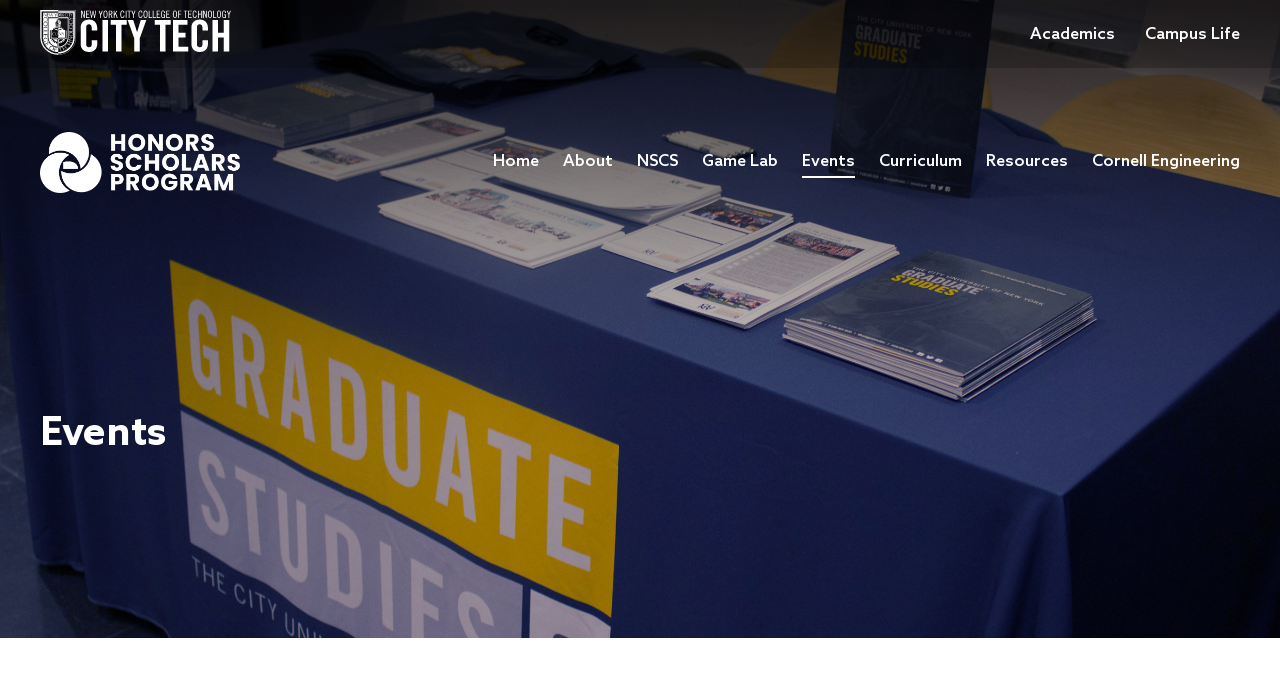

--- FILE ---
content_type: text/html; charset=UTF-8
request_url: https://honors.citytech.cuny.edu/event/public-speaking-refresher-2/
body_size: 12308
content:
<!doctype html>
<html lang="en-US">
<head>
	<meta charset="UTF-8">
	<meta http-equiv="X-UA-Compatible" content="IE=edge,chrome=1">
	<meta name="viewport" content="width=device-width, initial-scale=1">
	<link rel="profile" href="https://gmpg.org/xfn/11">

	<title>Events for January 2026 &#8211; Honors Scholars Program</title>
<link rel='stylesheet' id='tribe-events-views-v2-bootstrap-datepicker-styles-css' href='https://honors.citytech.cuny.edu/wp-content/plugins/the-events-calendar/vendor/bootstrap-datepicker/css/bootstrap-datepicker.standalone.min.css?ver=6.12.0.1' type='text/css' media='all' />
<link rel='stylesheet' id='tec-variables-skeleton-css' href='https://honors.citytech.cuny.edu/wp-content/plugins/the-events-calendar/common/src/resources/css/variables-skeleton.min.css?ver=6.6.0.1' type='text/css' media='all' />
<link rel='stylesheet' id='tribe-common-skeleton-style-css' href='https://honors.citytech.cuny.edu/wp-content/plugins/the-events-calendar/common/src/resources/css/common-skeleton.min.css?ver=6.6.0.1' type='text/css' media='all' />
<link rel='stylesheet' id='tribe-tooltipster-css-css' href='https://honors.citytech.cuny.edu/wp-content/plugins/the-events-calendar/common/vendor/tooltipster/tooltipster.bundle.min.css?ver=6.6.0.1' type='text/css' media='all' />
<link rel='stylesheet' id='tribe-events-views-v2-skeleton-css' href='https://honors.citytech.cuny.edu/wp-content/plugins/the-events-calendar/src/resources/css/views-skeleton.min.css?ver=6.12.0.1' type='text/css' media='all' />
<link rel='stylesheet' id='tec-variables-full-css' href='https://honors.citytech.cuny.edu/wp-content/plugins/the-events-calendar/common/src/resources/css/variables-full.min.css?ver=6.6.0.1' type='text/css' media='all' />
<link rel='stylesheet' id='tribe-common-full-style-css' href='https://honors.citytech.cuny.edu/wp-content/plugins/the-events-calendar/common/src/resources/css/common-full.min.css?ver=6.6.0.1' type='text/css' media='all' />
<link rel='stylesheet' id='tribe-events-views-v2-full-css' href='https://honors.citytech.cuny.edu/wp-content/plugins/the-events-calendar/src/resources/css/views-full.min.css?ver=6.12.0.1' type='text/css' media='all' />
<link rel='stylesheet' id='tribe-events-views-v2-print-css' href='https://honors.citytech.cuny.edu/wp-content/plugins/the-events-calendar/src/resources/css/views-print.min.css?ver=6.12.0.1' type='text/css' media='print' />
<meta name='robots' content='max-image-preview:large' />
	<style>img:is([sizes="auto" i], [sizes^="auto," i]) { contain-intrinsic-size: 3000px 1500px }</style>
	<link rel='dns-prefetch' href='//cdn.jsdelivr.net' />
<link rel="alternate" type="application/rss+xml" title="Honors Scholars Program &raquo; Feed" href="https://honors.citytech.cuny.edu/feed/" />
<link rel="alternate" type="application/rss+xml" title="Honors Scholars Program &raquo; Comments Feed" href="https://honors.citytech.cuny.edu/comments/feed/" />
<link rel="alternate" type="text/calendar" title="Honors Scholars Program &raquo; iCal Feed" href="https://honors.citytech.cuny.edu/events/?ical=1" />
<link rel="alternate" type="application/rss+xml" title="Honors Scholars Program &raquo; Public Speaking Refresher Comments Feed" href="https://honors.citytech.cuny.edu/event/public-speaking-refresher-2/feed/" />
<script type="text/javascript">
/* <![CDATA[ */
window._wpemojiSettings = {"baseUrl":"https:\/\/s.w.org\/images\/core\/emoji\/16.0.1\/72x72\/","ext":".png","svgUrl":"https:\/\/s.w.org\/images\/core\/emoji\/16.0.1\/svg\/","svgExt":".svg","source":{"concatemoji":"https:\/\/honors.citytech.cuny.edu\/wp-includes\/js\/wp-emoji-release.min.js?ver=6.8.3"}};
/*! This file is auto-generated */
!function(s,n){var o,i,e;function c(e){try{var t={supportTests:e,timestamp:(new Date).valueOf()};sessionStorage.setItem(o,JSON.stringify(t))}catch(e){}}function p(e,t,n){e.clearRect(0,0,e.canvas.width,e.canvas.height),e.fillText(t,0,0);var t=new Uint32Array(e.getImageData(0,0,e.canvas.width,e.canvas.height).data),a=(e.clearRect(0,0,e.canvas.width,e.canvas.height),e.fillText(n,0,0),new Uint32Array(e.getImageData(0,0,e.canvas.width,e.canvas.height).data));return t.every(function(e,t){return e===a[t]})}function u(e,t){e.clearRect(0,0,e.canvas.width,e.canvas.height),e.fillText(t,0,0);for(var n=e.getImageData(16,16,1,1),a=0;a<n.data.length;a++)if(0!==n.data[a])return!1;return!0}function f(e,t,n,a){switch(t){case"flag":return n(e,"\ud83c\udff3\ufe0f\u200d\u26a7\ufe0f","\ud83c\udff3\ufe0f\u200b\u26a7\ufe0f")?!1:!n(e,"\ud83c\udde8\ud83c\uddf6","\ud83c\udde8\u200b\ud83c\uddf6")&&!n(e,"\ud83c\udff4\udb40\udc67\udb40\udc62\udb40\udc65\udb40\udc6e\udb40\udc67\udb40\udc7f","\ud83c\udff4\u200b\udb40\udc67\u200b\udb40\udc62\u200b\udb40\udc65\u200b\udb40\udc6e\u200b\udb40\udc67\u200b\udb40\udc7f");case"emoji":return!a(e,"\ud83e\udedf")}return!1}function g(e,t,n,a){var r="undefined"!=typeof WorkerGlobalScope&&self instanceof WorkerGlobalScope?new OffscreenCanvas(300,150):s.createElement("canvas"),o=r.getContext("2d",{willReadFrequently:!0}),i=(o.textBaseline="top",o.font="600 32px Arial",{});return e.forEach(function(e){i[e]=t(o,e,n,a)}),i}function t(e){var t=s.createElement("script");t.src=e,t.defer=!0,s.head.appendChild(t)}"undefined"!=typeof Promise&&(o="wpEmojiSettingsSupports",i=["flag","emoji"],n.supports={everything:!0,everythingExceptFlag:!0},e=new Promise(function(e){s.addEventListener("DOMContentLoaded",e,{once:!0})}),new Promise(function(t){var n=function(){try{var e=JSON.parse(sessionStorage.getItem(o));if("object"==typeof e&&"number"==typeof e.timestamp&&(new Date).valueOf()<e.timestamp+604800&&"object"==typeof e.supportTests)return e.supportTests}catch(e){}return null}();if(!n){if("undefined"!=typeof Worker&&"undefined"!=typeof OffscreenCanvas&&"undefined"!=typeof URL&&URL.createObjectURL&&"undefined"!=typeof Blob)try{var e="postMessage("+g.toString()+"("+[JSON.stringify(i),f.toString(),p.toString(),u.toString()].join(",")+"));",a=new Blob([e],{type:"text/javascript"}),r=new Worker(URL.createObjectURL(a),{name:"wpTestEmojiSupports"});return void(r.onmessage=function(e){c(n=e.data),r.terminate(),t(n)})}catch(e){}c(n=g(i,f,p,u))}t(n)}).then(function(e){for(var t in e)n.supports[t]=e[t],n.supports.everything=n.supports.everything&&n.supports[t],"flag"!==t&&(n.supports.everythingExceptFlag=n.supports.everythingExceptFlag&&n.supports[t]);n.supports.everythingExceptFlag=n.supports.everythingExceptFlag&&!n.supports.flag,n.DOMReady=!1,n.readyCallback=function(){n.DOMReady=!0}}).then(function(){return e}).then(function(){var e;n.supports.everything||(n.readyCallback(),(e=n.source||{}).concatemoji?t(e.concatemoji):e.wpemoji&&e.twemoji&&(t(e.twemoji),t(e.wpemoji)))}))}((window,document),window._wpemojiSettings);
/* ]]> */
</script>
<link rel='stylesheet' id='tribe-events-v2-single-skeleton-css' href='https://honors.citytech.cuny.edu/wp-content/plugins/the-events-calendar/src/resources/css/tribe-events-single-skeleton.min.css?ver=6.12.0.1' type='text/css' media='all' />
<link rel='stylesheet' id='tribe-events-v2-single-skeleton-full-css' href='https://honors.citytech.cuny.edu/wp-content/plugins/the-events-calendar/src/resources/css/tribe-events-single-full.min.css?ver=6.12.0.1' type='text/css' media='all' />
<style id='wp-emoji-styles-inline-css' type='text/css'>

	img.wp-smiley, img.emoji {
		display: inline !important;
		border: none !important;
		box-shadow: none !important;
		height: 1em !important;
		width: 1em !important;
		margin: 0 0.07em !important;
		vertical-align: -0.1em !important;
		background: none !important;
		padding: 0 !important;
	}
</style>
<link rel='stylesheet' id='wp-block-library-css' href='https://honors.citytech.cuny.edu/wp-includes/css/dist/block-library/style.min.css?ver=6.8.3' type='text/css' media='all' />
<style id='classic-theme-styles-inline-css' type='text/css'>
/*! This file is auto-generated */
.wp-block-button__link{color:#fff;background-color:#32373c;border-radius:9999px;box-shadow:none;text-decoration:none;padding:calc(.667em + 2px) calc(1.333em + 2px);font-size:1.125em}.wp-block-file__button{background:#32373c;color:#fff;text-decoration:none}
</style>
<style id='global-styles-inline-css' type='text/css'>
:root{--wp--preset--aspect-ratio--square: 1;--wp--preset--aspect-ratio--4-3: 4/3;--wp--preset--aspect-ratio--3-4: 3/4;--wp--preset--aspect-ratio--3-2: 3/2;--wp--preset--aspect-ratio--2-3: 2/3;--wp--preset--aspect-ratio--16-9: 16/9;--wp--preset--aspect-ratio--9-16: 9/16;--wp--preset--color--black: #000000;--wp--preset--color--cyan-bluish-gray: #abb8c3;--wp--preset--color--white: #ffffff;--wp--preset--color--pale-pink: #f78da7;--wp--preset--color--vivid-red: #cf2e2e;--wp--preset--color--luminous-vivid-orange: #ff6900;--wp--preset--color--luminous-vivid-amber: #fcb900;--wp--preset--color--light-green-cyan: #7bdcb5;--wp--preset--color--vivid-green-cyan: #00d084;--wp--preset--color--pale-cyan-blue: #8ed1fc;--wp--preset--color--vivid-cyan-blue: #0693e3;--wp--preset--color--vivid-purple: #9b51e0;--wp--preset--gradient--vivid-cyan-blue-to-vivid-purple: linear-gradient(135deg,rgba(6,147,227,1) 0%,rgb(155,81,224) 100%);--wp--preset--gradient--light-green-cyan-to-vivid-green-cyan: linear-gradient(135deg,rgb(122,220,180) 0%,rgb(0,208,130) 100%);--wp--preset--gradient--luminous-vivid-amber-to-luminous-vivid-orange: linear-gradient(135deg,rgba(252,185,0,1) 0%,rgba(255,105,0,1) 100%);--wp--preset--gradient--luminous-vivid-orange-to-vivid-red: linear-gradient(135deg,rgba(255,105,0,1) 0%,rgb(207,46,46) 100%);--wp--preset--gradient--very-light-gray-to-cyan-bluish-gray: linear-gradient(135deg,rgb(238,238,238) 0%,rgb(169,184,195) 100%);--wp--preset--gradient--cool-to-warm-spectrum: linear-gradient(135deg,rgb(74,234,220) 0%,rgb(151,120,209) 20%,rgb(207,42,186) 40%,rgb(238,44,130) 60%,rgb(251,105,98) 80%,rgb(254,248,76) 100%);--wp--preset--gradient--blush-light-purple: linear-gradient(135deg,rgb(255,206,236) 0%,rgb(152,150,240) 100%);--wp--preset--gradient--blush-bordeaux: linear-gradient(135deg,rgb(254,205,165) 0%,rgb(254,45,45) 50%,rgb(107,0,62) 100%);--wp--preset--gradient--luminous-dusk: linear-gradient(135deg,rgb(255,203,112) 0%,rgb(199,81,192) 50%,rgb(65,88,208) 100%);--wp--preset--gradient--pale-ocean: linear-gradient(135deg,rgb(255,245,203) 0%,rgb(182,227,212) 50%,rgb(51,167,181) 100%);--wp--preset--gradient--electric-grass: linear-gradient(135deg,rgb(202,248,128) 0%,rgb(113,206,126) 100%);--wp--preset--gradient--midnight: linear-gradient(135deg,rgb(2,3,129) 0%,rgb(40,116,252) 100%);--wp--preset--font-size--small: 13px;--wp--preset--font-size--medium: 20px;--wp--preset--font-size--large: 36px;--wp--preset--font-size--x-large: 42px;--wp--preset--spacing--20: 0.44rem;--wp--preset--spacing--30: 0.67rem;--wp--preset--spacing--40: 1rem;--wp--preset--spacing--50: 1.5rem;--wp--preset--spacing--60: 2.25rem;--wp--preset--spacing--70: 3.38rem;--wp--preset--spacing--80: 5.06rem;--wp--preset--shadow--natural: 6px 6px 9px rgba(0, 0, 0, 0.2);--wp--preset--shadow--deep: 12px 12px 50px rgba(0, 0, 0, 0.4);--wp--preset--shadow--sharp: 6px 6px 0px rgba(0, 0, 0, 0.2);--wp--preset--shadow--outlined: 6px 6px 0px -3px rgba(255, 255, 255, 1), 6px 6px rgba(0, 0, 0, 1);--wp--preset--shadow--crisp: 6px 6px 0px rgba(0, 0, 0, 1);}:where(.is-layout-flex){gap: 0.5em;}:where(.is-layout-grid){gap: 0.5em;}body .is-layout-flex{display: flex;}.is-layout-flex{flex-wrap: wrap;align-items: center;}.is-layout-flex > :is(*, div){margin: 0;}body .is-layout-grid{display: grid;}.is-layout-grid > :is(*, div){margin: 0;}:where(.wp-block-columns.is-layout-flex){gap: 2em;}:where(.wp-block-columns.is-layout-grid){gap: 2em;}:where(.wp-block-post-template.is-layout-flex){gap: 1.25em;}:where(.wp-block-post-template.is-layout-grid){gap: 1.25em;}.has-black-color{color: var(--wp--preset--color--black) !important;}.has-cyan-bluish-gray-color{color: var(--wp--preset--color--cyan-bluish-gray) !important;}.has-white-color{color: var(--wp--preset--color--white) !important;}.has-pale-pink-color{color: var(--wp--preset--color--pale-pink) !important;}.has-vivid-red-color{color: var(--wp--preset--color--vivid-red) !important;}.has-luminous-vivid-orange-color{color: var(--wp--preset--color--luminous-vivid-orange) !important;}.has-luminous-vivid-amber-color{color: var(--wp--preset--color--luminous-vivid-amber) !important;}.has-light-green-cyan-color{color: var(--wp--preset--color--light-green-cyan) !important;}.has-vivid-green-cyan-color{color: var(--wp--preset--color--vivid-green-cyan) !important;}.has-pale-cyan-blue-color{color: var(--wp--preset--color--pale-cyan-blue) !important;}.has-vivid-cyan-blue-color{color: var(--wp--preset--color--vivid-cyan-blue) !important;}.has-vivid-purple-color{color: var(--wp--preset--color--vivid-purple) !important;}.has-black-background-color{background-color: var(--wp--preset--color--black) !important;}.has-cyan-bluish-gray-background-color{background-color: var(--wp--preset--color--cyan-bluish-gray) !important;}.has-white-background-color{background-color: var(--wp--preset--color--white) !important;}.has-pale-pink-background-color{background-color: var(--wp--preset--color--pale-pink) !important;}.has-vivid-red-background-color{background-color: var(--wp--preset--color--vivid-red) !important;}.has-luminous-vivid-orange-background-color{background-color: var(--wp--preset--color--luminous-vivid-orange) !important;}.has-luminous-vivid-amber-background-color{background-color: var(--wp--preset--color--luminous-vivid-amber) !important;}.has-light-green-cyan-background-color{background-color: var(--wp--preset--color--light-green-cyan) !important;}.has-vivid-green-cyan-background-color{background-color: var(--wp--preset--color--vivid-green-cyan) !important;}.has-pale-cyan-blue-background-color{background-color: var(--wp--preset--color--pale-cyan-blue) !important;}.has-vivid-cyan-blue-background-color{background-color: var(--wp--preset--color--vivid-cyan-blue) !important;}.has-vivid-purple-background-color{background-color: var(--wp--preset--color--vivid-purple) !important;}.has-black-border-color{border-color: var(--wp--preset--color--black) !important;}.has-cyan-bluish-gray-border-color{border-color: var(--wp--preset--color--cyan-bluish-gray) !important;}.has-white-border-color{border-color: var(--wp--preset--color--white) !important;}.has-pale-pink-border-color{border-color: var(--wp--preset--color--pale-pink) !important;}.has-vivid-red-border-color{border-color: var(--wp--preset--color--vivid-red) !important;}.has-luminous-vivid-orange-border-color{border-color: var(--wp--preset--color--luminous-vivid-orange) !important;}.has-luminous-vivid-amber-border-color{border-color: var(--wp--preset--color--luminous-vivid-amber) !important;}.has-light-green-cyan-border-color{border-color: var(--wp--preset--color--light-green-cyan) !important;}.has-vivid-green-cyan-border-color{border-color: var(--wp--preset--color--vivid-green-cyan) !important;}.has-pale-cyan-blue-border-color{border-color: var(--wp--preset--color--pale-cyan-blue) !important;}.has-vivid-cyan-blue-border-color{border-color: var(--wp--preset--color--vivid-cyan-blue) !important;}.has-vivid-purple-border-color{border-color: var(--wp--preset--color--vivid-purple) !important;}.has-vivid-cyan-blue-to-vivid-purple-gradient-background{background: var(--wp--preset--gradient--vivid-cyan-blue-to-vivid-purple) !important;}.has-light-green-cyan-to-vivid-green-cyan-gradient-background{background: var(--wp--preset--gradient--light-green-cyan-to-vivid-green-cyan) !important;}.has-luminous-vivid-amber-to-luminous-vivid-orange-gradient-background{background: var(--wp--preset--gradient--luminous-vivid-amber-to-luminous-vivid-orange) !important;}.has-luminous-vivid-orange-to-vivid-red-gradient-background{background: var(--wp--preset--gradient--luminous-vivid-orange-to-vivid-red) !important;}.has-very-light-gray-to-cyan-bluish-gray-gradient-background{background: var(--wp--preset--gradient--very-light-gray-to-cyan-bluish-gray) !important;}.has-cool-to-warm-spectrum-gradient-background{background: var(--wp--preset--gradient--cool-to-warm-spectrum) !important;}.has-blush-light-purple-gradient-background{background: var(--wp--preset--gradient--blush-light-purple) !important;}.has-blush-bordeaux-gradient-background{background: var(--wp--preset--gradient--blush-bordeaux) !important;}.has-luminous-dusk-gradient-background{background: var(--wp--preset--gradient--luminous-dusk) !important;}.has-pale-ocean-gradient-background{background: var(--wp--preset--gradient--pale-ocean) !important;}.has-electric-grass-gradient-background{background: var(--wp--preset--gradient--electric-grass) !important;}.has-midnight-gradient-background{background: var(--wp--preset--gradient--midnight) !important;}.has-small-font-size{font-size: var(--wp--preset--font-size--small) !important;}.has-medium-font-size{font-size: var(--wp--preset--font-size--medium) !important;}.has-large-font-size{font-size: var(--wp--preset--font-size--large) !important;}.has-x-large-font-size{font-size: var(--wp--preset--font-size--x-large) !important;}
:where(.wp-block-post-template.is-layout-flex){gap: 1.25em;}:where(.wp-block-post-template.is-layout-grid){gap: 1.25em;}
:where(.wp-block-columns.is-layout-flex){gap: 2em;}:where(.wp-block-columns.is-layout-grid){gap: 2em;}
:root :where(.wp-block-pullquote){font-size: 1.5em;line-height: 1.6;}
</style>
<link rel='stylesheet' id='ct-hs-style-css' href='https://honors.citytech.cuny.edu/wp-content/themes/ct-hs/style.css?ver=6.8.3' type='text/css' media='all' />
<script type="text/javascript" src="https://cdn.jsdelivr.net/npm/jquery@3.7.1/dist/jquery.min.js" id="jquery-js"></script>
<script type="text/javascript" src="https://honors.citytech.cuny.edu/wp-content/plugins/the-events-calendar/common/src/resources/js/tribe-common.min.js?ver=6.6.0.1" id="tribe-common-js"></script>
<script type="text/javascript" src="https://honors.citytech.cuny.edu/wp-content/plugins/the-events-calendar/src/resources/js/views/breakpoints.min.js?ver=6.12.0.1" id="tribe-events-views-v2-breakpoints-js"></script>
<link rel="https://api.w.org/" href="https://honors.citytech.cuny.edu/wp-json/" /><link rel="alternate" title="JSON" type="application/json" href="https://honors.citytech.cuny.edu/wp-json/wp/v2/tribe_events/665" /><link rel="EditURI" type="application/rsd+xml" title="RSD" href="https://honors.citytech.cuny.edu/xmlrpc.php?rsd" />
<meta name="generator" content="WordPress 6.8.3" />
<link rel="canonical" href="https://honors.citytech.cuny.edu/event/public-speaking-refresher-2/" />
<link rel='shortlink' href='https://honors.citytech.cuny.edu/?p=665' />
<link rel="alternate" title="oEmbed (JSON)" type="application/json+oembed" href="https://honors.citytech.cuny.edu/wp-json/oembed/1.0/embed?url=https%3A%2F%2Fhonors.citytech.cuny.edu%2Fevent%2Fpublic-speaking-refresher-2%2F" />
<link rel="alternate" title="oEmbed (XML)" type="text/xml+oembed" href="https://honors.citytech.cuny.edu/wp-json/oembed/1.0/embed?url=https%3A%2F%2Fhonors.citytech.cuny.edu%2Fevent%2Fpublic-speaking-refresher-2%2F&#038;format=xml" />
<meta name="tec-api-version" content="v1"><meta name="tec-api-origin" content="https://honors.citytech.cuny.edu"><link rel="alternate" href="https://honors.citytech.cuny.edu/wp-json/tribe/events/v1/events/665" /><style type="text/css">.recentcomments a{display:inline !important;padding:0 !important;margin:0 !important;}</style><script type="application/ld+json">
[{"@context":"http://schema.org","@type":"Event","name":"Public Speaking Refresher","description":"","url":"https://honors.citytech.cuny.edu/event/public-speaking-refresher-2/","eventAttendanceMode":"https://schema.org/OfflineEventAttendanceMode","eventStatus":"https://schema.org/EventScheduled","startDate":"2021-11-11T13:00:00+00:00","endDate":"2021-11-11T14:00:00+00:00","location":{"@type":"Place","name":"Via Zoom","description":"","url":"","address":{"@type":"PostalAddress"},"telephone":"","sameAs":""},"organizer":{"@type":"Person","name":"Dr. Zheng Zhu","description":"","url":"","telephone":"","email":"","sameAs":""},"performer":"Organization"}]
</script><link rel="icon" href="https://honors.citytech.cuny.edu/wp-content/uploads/2024/06/Logo_White_favicon-150x150.png" sizes="32x32" />
<link rel="icon" href="https://honors.citytech.cuny.edu/wp-content/uploads/2024/06/Logo_White_favicon.png" sizes="192x192" />
<link rel="apple-touch-icon" href="https://honors.citytech.cuny.edu/wp-content/uploads/2024/06/Logo_White_favicon.png" />
<meta name="msapplication-TileImage" content="https://honors.citytech.cuny.edu/wp-content/uploads/2024/06/Logo_White_favicon.png" />
</head>

<body class="wp-singular tribe_events-template-default single single-tribe_events postid-665 wp-theme-ct-hs tribe-events-page-template tribe-no-js tribe-filter-live events-single tribe-events-style-full tribe-events-style-theme">
	<header role="banner"  style="background-image: url(https://honors.citytech.cuny.edu/wp-content/themes/ct-hs/assets/images/honors-events-header.jpg)">
		<div class="ct-header">
			<div class="container">
				<div class="flex">
					<div class="col-xs-12 col-md-6 logo">
						<a href="http://www.citytech.cuny.edu/" title="CUNY City Tech">
							<img src="https://honors.citytech.cuny.edu/wp-content/themes/ct-hs/assets/images/citytech-logo.svg" alt="City Tech logo">
						</a>
					</div><!-- /logo -->
	
					<ul class="col-xs-12 col-md-6 nav">
						<li>
							<a href="http://www.citytech.cuny.edu/academics/">Academics</a>
						</li>
						<li>
							<a href="http://www.citytech.cuny.edu/campus-life/">Campus Life</a>
						</li>
					</ul>
				</div>
			</div>
		</div>
		<!-- /ct-header -->

		<div class="site-header">
			<div class="container">
				<div class="flex">
					<div class="col-xs-10 col-md-4 flex">
					<a href="https://honors.citytech.cuny.edu/" class="logo"><img src="https://honors.citytech.cuny.edu/wp-content/uploads/2024/06/hs-logo-white-min.png" alt="Honors Scholars Program" width="200" height="60" style="width: clamp(16rem, 8.889rem + 14.815vw, 20rem)"></a>
					</div>
					<div class="col-xs-2 col-md-8">
						<button class="hamburger hamburger--spin" type="button">
							<span class="hamburger-box">
								<span class="hamburger-inner"></span>
							</span>
						</button>
								
						<nav aria-roledescription="nav" role="navigation" class="menu" id="site-navigation">
							<ul id="primary-menu" class=""><li id="menu-item-35" class="menu-item menu-item-type-post_type menu-item-object-page menu-item-home menu-item-35"><a href="https://honors.citytech.cuny.edu/">Home</a></li>
<li id="menu-item-34" class="menu-item menu-item-type-post_type menu-item-object-page menu-item-34"><a href="https://honors.citytech.cuny.edu/about/">About</a></li>
<li id="menu-item-47" class="menu-item menu-item-type-post_type menu-item-object-page menu-item-47"><a href="https://honors.citytech.cuny.edu/nscs/">NSCS</a></li>
<li id="menu-item-1409" class="menu-item menu-item-type-post_type menu-item-object-page menu-item-1409"><a href="https://honors.citytech.cuny.edu/gamelab/">Game Lab</a></li>
<li id="menu-item-104" class="menu-item menu-item-type-post_type menu-item-object-page current-menu-item current_page_item menu-item-104"><a href="https://honors.citytech.cuny.edu/events/">Events</a></li>
<li id="menu-item-46" class="menu-item menu-item-type-post_type menu-item-object-page menu-item-46"><a href="https://honors.citytech.cuny.edu/curriculum/">Curriculum</a></li>
<li id="menu-item-44" class="menu-item menu-item-type-post_type menu-item-object-page menu-item-44"><a href="https://honors.citytech.cuny.edu/resources/">Resources</a></li>
<li id="menu-item-808" class="menu-item menu-item-type-custom menu-item-object-custom menu-item-808"><a href="https://www.citytech.cuny.edu/news/?id=1993">Cornell Engineering</a></li>
</ul>						</nav>
					</div>
				</div>

				<div class="flex hero-content">
					<div class="col-xs-12 col-md-8 col-lg-6 text">
						<h1>Events</h1>
						
					</div><!-- text -->
					<div class="col-xs-12 col-md-4 col-lg-6 image events">
          </div><!-- image -->
				</div>
			</div>
		</div>
	</header>

<section>
		<div class="container">
			<div class="flex">
				<div class="col-xs-12">
					
					<section id="tribe-events-pg-template" class="tribe-events-pg-template"><div class="tribe-events-before-html"></div><span class="tribe-events-ajax-loading"><img class="tribe-events-spinner-medium" src="https://honors.citytech.cuny.edu/wp-content/plugins/the-events-calendar/src/resources/images/tribe-loading.gif" alt="Loading Events" /></span>
<div id="tribe-events-content" class="tribe-events-single">

	<p class="tribe-events-back">
		<a href="https://honors.citytech.cuny.edu/events/"> &laquo; All Events</a>
	</p>

	<!-- Notices -->
	<div class="tribe-events-notices"><ul><li>This event has passed.</li></ul></div>
	<h1 class="tribe-events-single-event-title">Public Speaking Refresher</h1>
	<div class="tribe-events-schedule tribe-clearfix">
		<h2><span class="tribe-event-date-start">November 11, 2021 @ 1:00 pm</span> - <span class="tribe-event-time">2:00 pm</span></h2>			</div>

	<!-- Event header -->
	<div id="tribe-events-header"  data-title="Public Speaking Refresher &#8211; Honors Scholars Program" data-viewtitle="Public Speaking Refresher">
		<!-- Navigation -->
		<nav class="tribe-events-nav-pagination" aria-label="Event Navigation">
			<ul class="tribe-events-sub-nav">
				<li class="tribe-events-nav-previous"><a href="https://honors.citytech.cuny.edu/event/exploring-global-culture-through-cuisine-strasbourg-france/"><span>&laquo;</span> Exploring Global Culture through Cuisine: Strasbourg, France</a></li>
				<li class="tribe-events-nav-next"><a href="https://honors.citytech.cuny.edu/event/attitudes-about-professionalism-panel-discussion/">Professionalism: What are the Standards? <span>&raquo;</span></a></li>
			</ul>
			<!-- .tribe-events-sub-nav -->
		</nav>
	</div>
	<!-- #tribe-events-header -->

			<div id="post-665" class="post-665 tribe_events type-tribe_events status-publish hentry">
			<!-- Event featured image, but exclude link -->
			
			<!-- Event content -->
						<div class="tribe-events-single-event-description tribe-events-content">
							</div>
			<!-- .tribe-events-single-event-description -->
			<div class="tribe-events tribe-common">
	<div class="tribe-events-c-subscribe-dropdown__container">
		<div class="tribe-events-c-subscribe-dropdown">
			<div class="tribe-common-c-btn-border tribe-events-c-subscribe-dropdown__button">
				<svg  class="tribe-common-c-svgicon tribe-common-c-svgicon--cal-export tribe-events-c-subscribe-dropdown__export-icon"  viewBox="0 0 23 17" xmlns="http://www.w3.org/2000/svg">
  <path fill-rule="evenodd" clip-rule="evenodd" d="M.128.896V16.13c0 .211.145.383.323.383h15.354c.179 0 .323-.172.323-.383V.896c0-.212-.144-.383-.323-.383H.451C.273.513.128.684.128.896Zm16 6.742h-.901V4.679H1.009v10.729h14.218v-3.336h.901V7.638ZM1.01 1.614h14.218v2.058H1.009V1.614Z" />
  <path d="M20.5 9.846H8.312M18.524 6.953l2.89 2.909-2.855 2.855" stroke-width="1.2" stroke-linecap="round" stroke-linejoin="round"/>
</svg>
				<button
					class="tribe-events-c-subscribe-dropdown__button-text"
					aria-expanded="false"
					aria-controls="tribe-events-subscribe-dropdown-content"
					aria-label="View links to add events to your calendar"
				>
					Add to calendar				</button>
				<svg  class="tribe-common-c-svgicon tribe-common-c-svgicon--caret-down tribe-events-c-subscribe-dropdown__button-icon"  viewBox="0 0 10 7" xmlns="http://www.w3.org/2000/svg" aria-hidden="true"><path fill-rule="evenodd" clip-rule="evenodd" d="M1.008.609L5 4.6 8.992.61l.958.958L5 6.517.05 1.566l.958-.958z" class="tribe-common-c-svgicon__svg-fill"/></svg>
			</div>
			<div id="tribe-events-subscribe-dropdown-content" class="tribe-events-c-subscribe-dropdown__content">
				<ul class="tribe-events-c-subscribe-dropdown__list">
											
<li class="tribe-events-c-subscribe-dropdown__list-item">
	<a
		href="https://www.google.com/calendar/event?action=TEMPLATE&#038;dates=20211111T130000/20211111T140000&#038;text=Public%20Speaking%20Refresher&#038;location=Via%20Zoom&#038;trp=false&#038;ctz=UTC+0&#038;sprop=website:https://honors.citytech.cuny.edu"
		class="tribe-events-c-subscribe-dropdown__list-item-link"
		target="_blank"
		rel="noopener noreferrer nofollow noindex"
	>
		Google Calendar	</a>
</li>
											
<li class="tribe-events-c-subscribe-dropdown__list-item">
	<a
		href="webcal://honors.citytech.cuny.edu/event/public-speaking-refresher-2/?ical=1"
		class="tribe-events-c-subscribe-dropdown__list-item-link"
		target="_blank"
		rel="noopener noreferrer nofollow noindex"
	>
		iCalendar	</a>
</li>
											
<li class="tribe-events-c-subscribe-dropdown__list-item">
	<a
		href="https://outlook.office.com/owa/?path=/calendar/action/compose&#038;rrv=addevent&#038;startdt=2021-11-11T13%3A00%3A00%2B00%3A00&#038;enddt=2021-11-11T14%3A00%3A00%2B00%3A00&#038;location=Via%20Zoom&#038;subject=Public%20Speaking%20Refresher&#038;body"
		class="tribe-events-c-subscribe-dropdown__list-item-link"
		target="_blank"
		rel="noopener noreferrer nofollow noindex"
	>
		Outlook 365	</a>
</li>
											
<li class="tribe-events-c-subscribe-dropdown__list-item">
	<a
		href="https://outlook.live.com/owa/?path=/calendar/action/compose&#038;rrv=addevent&#038;startdt=2021-11-11T13%3A00%3A00%2B00%3A00&#038;enddt=2021-11-11T14%3A00%3A00%2B00%3A00&#038;location=Via%20Zoom&#038;subject=Public%20Speaking%20Refresher&#038;body"
		class="tribe-events-c-subscribe-dropdown__list-item-link"
		target="_blank"
		rel="noopener noreferrer nofollow noindex"
	>
		Outlook Live	</a>
</li>
									</ul>
			</div>
		</div>
	</div>
</div>

			<!-- Event meta -->
						
	<div class="tribe-events-single-section tribe-events-event-meta primary tribe-clearfix">


<div class="tribe-events-meta-group tribe-events-meta-group-details">
	<h2 class="tribe-events-single-section-title"> Details </h2>
	<dl>

		
			<dt class="tribe-events-start-date-label"> Date: </dt>
			<dd>
				<abbr class="tribe-events-abbr tribe-events-start-date published dtstart" title="2021-11-11"> November 11, 2021 </abbr>
			</dd>

			<dt class="tribe-events-start-time-label"> Time: </dt>
			<dd>
				<div class="tribe-events-abbr tribe-events-start-time published dtstart" title="2021-11-11">
					1:00 pm - 2:00 pm									</div>
			</dd>

		
		
		
		
		
		
			</dl>
</div>

<div class="tribe-events-meta-group tribe-events-meta-group-organizer">
	<h2 class="tribe-events-single-section-title">Organizer</h2>
	<dl>
					<dt
				class="tribe-common-a11y-visual-hide"
				aria-label="Organizer name: This represents the name of the event organizer."
			>
							</dt>
			<dd class="tribe-organizer">
				Dr. Zheng Zhu			</dd>
				</dl>
</div>

	</div>


			<div class="tribe-events-single-section tribe-events-event-meta secondary tribe-clearfix">
		
<div class="tribe-events-meta-group tribe-events-meta-group-venue">
	<h2 class="tribe-events-single-section-title"> Venue </h2>
	<dl>
				<dt
			class="tribe-common-a11y-visual-hide"
			aria-label="Venue name: This represents the name of the event venue."
		>
					</dt>
		<dd class="tribe-venue"> Via Zoom </dd>

		
		
		
			</dl>
</div>
			</div>
						</div> <!-- #post-x -->
			
	<!-- Event footer -->
	<div id="tribe-events-footer">
		<!-- Navigation -->
		<nav class="tribe-events-nav-pagination" aria-label="Event Navigation">
			<ul class="tribe-events-sub-nav">
				<li class="tribe-events-nav-previous"><a href="https://honors.citytech.cuny.edu/event/exploring-global-culture-through-cuisine-strasbourg-france/"><span>&laquo;</span> Exploring Global Culture through Cuisine: Strasbourg, France</a></li>
				<li class="tribe-events-nav-next"><a href="https://honors.citytech.cuny.edu/event/attitudes-about-professionalism-panel-discussion/">Professionalism: What are the Standards? <span>&raquo;</span></a></li>
			</ul>
			<!-- .tribe-events-sub-nav -->
		</nav>
	</div>
	<!-- #tribe-events-footer -->

</div><!-- #tribe-events-content -->
<div class="tribe-events-after-html"></div>
<!--
This calendar is powered by The Events Calendar.
http://evnt.is/18wn
-->
</section>				</div>
			</div>
		</div>
	</section><!-- about-the-program -->
	
			</div><!-- flex -->
		</div><!-- container -->
	</section><!-- page-content -->


	<section class="general-information" id="contact" style="padding-top: 50px;">
		<div class="container">
			<div class="flex">
				<div class="col-xs-12">
					<h5 class="variant">Contact Information</h5>
				</div>
				<div class="col-xs-12">
				<p><span class="semibold">Location:</span> General Building G-313 • 300 Jay St. • <span class="semibold">Email:</span> <a href="mailto:honorsscholars@citytech.cuny.edu">honorsscholars@citytech.cuny.edu</a> • <span class="semibold">Phone:</span> 718.254.8668</p>
					
					<h5>Program Administration</h5>
				</div>
			</div>
			
			<div class="flex faculty-list">
					
								
				<div class="col-xs-12 col-md-6 faculty">
					<p>
						<span class="semibold">Dr. Reneta D. Lansiquot-Panagiotakis</span><br>
						Director of the Honors Scholars Program
</br>NSCS Chapter Co-Advisor
</br>Co-Director of the Interdisciplinary Design Game-Based Learning Lab<br>																		<a href="mailto:reneta.lansiquot-panagiotakis94@citytech.cuny.edu">reneta.lansiquot-panagiotakis94@citytech.cuny.edu</a> 
					</p>
				</div><!-- faculty -->
							
				<div class="col-xs-12 col-md-6 faculty">
					<p>
						<span class="semibold">Prof. Tamrah D. Cunningham</span><br>
						Assistant Director of the Honors Scholars Program
</br>NSCS Chapter Co-Advisor
</br>Co-Director of the Interdisciplinary Design Game-Based Learning Lab<br>																		<a href="mailto:tamrah.cunningham17@citytech.cuny.edu">tamrah.cunningham17@citytech.cuny.edu</a> 
					</p>
				</div><!-- faculty -->
							
				<div class="col-xs-12 col-md-6 faculty">
					<p>
						<span class="semibold">Ms. Monisha Sooklall</span><br>
						Coordinator of the Honors Scholars Program</br>NSCS Chapter President<br>																		<a href="mailto:monisha.sooklall16@citytech.cuny.edu">monisha.sooklall16@citytech.cuny.edu</a> 
					</p>
				</div><!-- faculty -->
							
				<div class="col-xs-12 col-md-6 faculty">
					<p>
						<span class="semibold"></span><br>
																								<a href="mailto:"></a> 
					</p>
				</div><!-- faculty -->
								
			</div><!-- flex -->
		</div><!-- container -->
	</section><!-- general-information -->

	<footer>
		<div class="ct-footer">
			<div class="container">
				<div class="flex">
					<div class="col-xs-12 col-md-6 copyright">
						<p>2026 &copy; City Tech
							<br>718-260-5000
							<br>300 Jay St, Brooklyn, NY 11201
						</p>
						<p>
							<a href="http://www.citytech.cuny.edu/web-info" target="_blank">Website Information</a>
						</p>
					</div><!-- /copyright -->
					
					<div class="col-xs-12 col-md-6 cuny-logo">
						<a href="http://www.cuny.edu/" target="_blank">
							<img src="https://honors.citytech.cuny.edu/wp-content/themes/ct-hs/assets/images/cuny-logo.png" alt="CUNY">
						</a>
					</div><!-- footer-logo -->
				</div>
			</div>
		</div>
	</footer>

<script type="speculationrules">
{"prefetch":[{"source":"document","where":{"and":[{"href_matches":"\/*"},{"not":{"href_matches":["\/wp-*.php","\/wp-admin\/*","\/wp-content\/uploads\/*","\/wp-content\/*","\/wp-content\/plugins\/*","\/wp-content\/themes\/ct-hs\/*","\/*\\?(.+)"]}},{"not":{"selector_matches":"a[rel~=\"nofollow\"]"}},{"not":{"selector_matches":".no-prefetch, .no-prefetch a"}}]},"eagerness":"conservative"}]}
</script>
		<script>
		( function ( body ) {
			'use strict';
			body.className = body.className.replace( /\btribe-no-js\b/, 'tribe-js' );
		} )( document.body );
		</script>
		<script> /* <![CDATA[ */var tribe_l10n_datatables = {"aria":{"sort_ascending":": activate to sort column ascending","sort_descending":": activate to sort column descending"},"length_menu":"Show _MENU_ entries","empty_table":"No data available in table","info":"Showing _START_ to _END_ of _TOTAL_ entries","info_empty":"Showing 0 to 0 of 0 entries","info_filtered":"(filtered from _MAX_ total entries)","zero_records":"No matching records found","search":"Search:","all_selected_text":"All items on this page were selected. ","select_all_link":"Select all pages","clear_selection":"Clear Selection.","pagination":{"all":"All","next":"Next","previous":"Previous"},"select":{"rows":{"0":"","_":": Selected %d rows","1":": Selected 1 row"}},"datepicker":{"dayNames":["Sunday","Monday","Tuesday","Wednesday","Thursday","Friday","Saturday"],"dayNamesShort":["Sun","Mon","Tue","Wed","Thu","Fri","Sat"],"dayNamesMin":["S","M","T","W","T","F","S"],"monthNames":["January","February","March","April","May","June","July","August","September","October","November","December"],"monthNamesShort":["January","February","March","April","May","June","July","August","September","October","November","December"],"monthNamesMin":["Jan","Feb","Mar","Apr","May","Jun","Jul","Aug","Sep","Oct","Nov","Dec"],"nextText":"Next","prevText":"Prev","currentText":"Today","closeText":"Done","today":"Today","clear":"Clear"}};/* ]]> */ </script><script type="text/javascript" src="https://honors.citytech.cuny.edu/wp-content/plugins/the-events-calendar/vendor/bootstrap-datepicker/js/bootstrap-datepicker.min.js?ver=6.12.0.1" id="tribe-events-views-v2-bootstrap-datepicker-js"></script>
<script type="text/javascript" src="https://honors.citytech.cuny.edu/wp-content/plugins/the-events-calendar/src/resources/js/views/viewport.min.js?ver=6.12.0.1" id="tribe-events-views-v2-viewport-js"></script>
<script type="text/javascript" src="https://honors.citytech.cuny.edu/wp-content/plugins/the-events-calendar/src/resources/js/views/accordion.min.js?ver=6.12.0.1" id="tribe-events-views-v2-accordion-js"></script>
<script type="text/javascript" src="https://honors.citytech.cuny.edu/wp-content/plugins/the-events-calendar/src/resources/js/views/view-selector.min.js?ver=6.12.0.1" id="tribe-events-views-v2-view-selector-js"></script>
<script type="text/javascript" src="https://honors.citytech.cuny.edu/wp-content/plugins/the-events-calendar/src/resources/js/views/ical-links.min.js?ver=6.12.0.1" id="tribe-events-views-v2-ical-links-js"></script>
<script type="text/javascript" src="https://honors.citytech.cuny.edu/wp-content/plugins/the-events-calendar/src/resources/js/views/navigation-scroll.min.js?ver=6.12.0.1" id="tribe-events-views-v2-navigation-scroll-js"></script>
<script type="text/javascript" src="https://honors.citytech.cuny.edu/wp-content/plugins/the-events-calendar/src/resources/js/views/multiday-events.min.js?ver=6.12.0.1" id="tribe-events-views-v2-multiday-events-js"></script>
<script type="text/javascript" src="https://honors.citytech.cuny.edu/wp-content/plugins/the-events-calendar/src/resources/js/views/month-mobile-events.min.js?ver=6.12.0.1" id="tribe-events-views-v2-month-mobile-events-js"></script>
<script type="text/javascript" src="https://honors.citytech.cuny.edu/wp-content/plugins/the-events-calendar/src/resources/js/views/month-grid.min.js?ver=6.12.0.1" id="tribe-events-views-v2-month-grid-js"></script>
<script type="text/javascript" src="https://honors.citytech.cuny.edu/wp-content/plugins/the-events-calendar/common/vendor/tooltipster/tooltipster.bundle.min.js?ver=6.6.0.1" id="tribe-tooltipster-js"></script>
<script type="text/javascript" src="https://honors.citytech.cuny.edu/wp-content/plugins/the-events-calendar/src/resources/js/views/tooltip.min.js?ver=6.12.0.1" id="tribe-events-views-v2-tooltip-js"></script>
<script type="text/javascript" src="https://honors.citytech.cuny.edu/wp-content/plugins/the-events-calendar/src/resources/js/views/events-bar.min.js?ver=6.12.0.1" id="tribe-events-views-v2-events-bar-js"></script>
<script type="text/javascript" src="https://honors.citytech.cuny.edu/wp-content/plugins/the-events-calendar/src/resources/js/views/events-bar-inputs.min.js?ver=6.12.0.1" id="tribe-events-views-v2-events-bar-inputs-js"></script>
<script type="text/javascript" src="https://honors.citytech.cuny.edu/wp-content/plugins/the-events-calendar/src/resources/js/views/datepicker.min.js?ver=6.12.0.1" id="tribe-events-views-v2-datepicker-js"></script>
<script type="text/javascript" src="https://honors.citytech.cuny.edu/wp-content/themes/ct-hs/assets/js/main-min.js?ver=20180605" id="ct-hs-main-js"></script>
<script type="text/javascript" id="icwp-wpsf-notbot-js-extra">
/* <![CDATA[ */
var shield_vars_notbot = {"strings":{"select_action":"Please select an action to perform.","are_you_sure":"Are you sure?","absolutely_sure":"Are you absolutely sure?"},"comps":{"notbot":{"ajax":{"not_bot":{"action":"shield_action","ex":"capture_not_bot","exnonce":"cac7dd1661","ajaxurl":"https:\/\/honors.citytech.cuny.edu\/wp-admin\/admin-ajax.php","_wpnonce":"d691666182","_rest_url":"https:\/\/honors.citytech.cuny.edu\/wp-json\/shield\/v1\/action\/capture_not_bot?exnonce=cac7dd1661&_wpnonce=d691666182"}},"flags":{"skip":false,"required":true}}}};
/* ]]> */
</script>
<script type="text/javascript" src="https://honors.citytech.cuny.edu/wp-content/plugins/wp-simple-firewall/assets/dist/shield-notbot.bundle.js?ver=21.0.7&amp;mtime=1755527095" id="icwp-wpsf-notbot-js"></script>
<script type="text/javascript" src="https://honors.citytech.cuny.edu/wp-content/plugins/the-events-calendar/common/src/resources/js/utils/query-string.min.js?ver=6.6.0.1" id="tribe-query-string-js"></script>
<script src='https://honors.citytech.cuny.edu/wp-content/plugins/the-events-calendar/common/src/resources/js/underscore-before.js'></script>
<script type="text/javascript" src="https://honors.citytech.cuny.edu/wp-includes/js/underscore.min.js?ver=1.13.7" id="underscore-js"></script>
<script src='https://honors.citytech.cuny.edu/wp-content/plugins/the-events-calendar/common/src/resources/js/underscore-after.js'></script>
<script type="text/javascript" src="https://honors.citytech.cuny.edu/wp-includes/js/dist/hooks.min.js?ver=4d63a3d491d11ffd8ac6" id="wp-hooks-js"></script>
<script defer type="text/javascript" src="https://honors.citytech.cuny.edu/wp-content/plugins/the-events-calendar/src/resources/js/views/manager.min.js?ver=6.12.0.1" id="tribe-events-views-v2-manager-js"></script>
<style id='tribe-events-views-v2-full-inline-css' class='tec-customizer-inline-style' type='text/css'>
:root {
				/* Customizer-added Single Event styles */
				--tec-color-text-event-title: #141827;
			}
</style>

</body>
</html>
<!-- Performance optimized by Docket Cache: https://wordpress.org/plugins/docket-cache -->


--- FILE ---
content_type: text/css
request_url: https://honors.citytech.cuny.edu/wp-content/themes/ct-hs/style.css?ver=6.8.3
body_size: 6078
content:
html, body, p, ol, ul, li, dl, dt, dd, blockquote, figure, fieldset, legend, textarea, pre, iframe, hr, h1, h2, h3, h4, h5, h6 { margin: 0; padding: 0; }

h1, h2, h3, h4, h5, h6 { font-size: 100%; font-weight: normal; }

ul { list-style: none; }

button, input, select, textarea { margin: 0; }

html { -webkit-box-sizing: border-box; box-sizing: border-box; }

*, *:before, *:after { -webkit-box-sizing: inherit; box-sizing: inherit; }

img, embed, iframe, object, audio, video { height: auto; max-width: 100%; }

iframe { border: 0; }

table { border-collapse: collapse; border-spacing: 0; }

td, th { padding: 0; text-align: left; }

@font-face { font-family: 'Azo Sans'; src: url("assets/fonts/AzoSans-Regular.eot"); src: url("assets/fonts/AzoSans-Regular.eot?#iefix") format("embedded-opentype"), url("assets/fonts/AzoSans-Regular.woff2") format("woff2"), url("assets/fonts/AzoSans-Regular.woff") format("woff"), url("assets/fonts/AzoSans-Regular.ttf") format("truetype"), url("assets/fonts/AzoSans-Regular.svg#AzoSans-Regular") format("svg"); font-weight: normal; font-style: normal; }

@font-face { font-family: 'Azo Sans'; src: url("assets/fonts/AzoSans-Italic.eot"); src: url("assets/fonts/AzoSans-Italic.eot?#iefix") format("embedded-opentype"), url("assets/fonts/AzoSans-Italic.woff2") format("woff2"), url("assets/fonts/AzoSans-Italic.woff") format("woff"), url("assets/fonts/AzoSans-Italic.ttf") format("truetype"), url("assets/fonts/AzoSans-Italic.svg#AzoSans-Italic") format("svg"); font-weight: normal; font-style: italic; }

@font-face { font-family: 'Azo Sans'; src: url("assets/fonts/AzoSans-Medium.eot"); src: url("assets/fonts/AzoSans-Medium.eot?#iefix") format("embedded-opentype"), url("assets/fonts/AzoSans-Medium.woff2") format("woff2"), url("assets/fonts/AzoSans-Medium.woff") format("woff"), url("assets/fonts/AzoSans-Medium.ttf") format("truetype"), url("assets/fonts/AzoSans-Medium.svg#AzoSans-Medium") format("svg"); font-weight: 500; font-style: normal; }

@font-face { font-family: 'Azo Sans'; src: url("assets/fonts/AzoSans-MediumItalic.eot"); src: url("assets/fonts/AzoSans-MediumItalic.eot?#iefix") format("embedded-opentype"), url("assets/fonts/AzoSans-MediumItalic.woff2") format("woff2"), url("assets/fonts/AzoSans-MediumItalic.woff") format("woff"), url("assets/fonts/AzoSans-MediumItalic.ttf") format("truetype"), url("assets/fonts/AzoSans-MediumItalic.svg#AzoSans-MediumItalic") format("svg"); font-weight: 500; font-style: italic; }

@font-face { font-family: 'Azo Sans'; src: url("assets/fonts/AzoSans-Bold.eot"); src: url("assets/fonts/AzoSans-Bold.eot?#iefix") format("embedded-opentype"), url("assets/fonts/AzoSans-Bold.woff2") format("woff2"), url("assets/fonts/AzoSans-Bold.woff") format("woff"), url("assets/fonts/AzoSans-Bold.ttf") format("truetype"), url("assets/fonts/AzoSans-Bold.svg#AzoSans-Bold") format("svg"); font-weight: bold; font-style: normal; }

@font-face { font-family: 'Azo Sans'; src: url("assets/fonts/AzoSans-BoldItalic.eot"); src: url("assets/fonts/AzoSans-BoldItalic.eot?#iefix") format("embedded-opentype"), url("assets/fonts/AzoSans-BoldItalic.woff2") format("woff2"), url("assets/fonts/AzoSans-BoldItalic.woff") format("woff"), url("assets/fonts/AzoSans-BoldItalic.ttf") format("truetype"), url("assets/fonts/AzoSans-BoldItalic.svg#AzoSans-BoldItalic") format("svg"); font-weight: bold; font-style: italic; }

.container { margin: 0 auto; max-width: 1260px; padding-left: 15px; padding-right: 15px; position: relative; }

.flex { display: -webkit-box; display: -ms-flexbox; display: flex; -ms-flex-wrap: wrap; flex-wrap: wrap; }

[class*="col"] { min-height: 1px; -webkit-box-flex: 1; -ms-flex: 1; flex: 1; padding-left: 15px; padding-right: 15px; }

.no-gutter { padding: 0; }

.no-gutter-left { padding-left: 0; }

.no-gutter-right { padding-right: 0; }

/* Generate Columns */
@media (min-width: 0) { .col-xs-1 { -webkit-box-flex: 0; -ms-flex: 0 0 8.3333333333%; flex: 0 0 8.3333333333%; max-width: 8.3333333333%; }
  .col-xs-2 { -webkit-box-flex: 0; -ms-flex: 0 0 16.6666666667%; flex: 0 0 16.6666666667%; max-width: 16.6666666667%; }
  .col-xs-3 { -webkit-box-flex: 0; -ms-flex: 0 0 25%; flex: 0 0 25%; max-width: 25%; }
  .col-xs-4 { -webkit-box-flex: 0; -ms-flex: 0 0 33.3333333333%; flex: 0 0 33.3333333333%; max-width: 33.3333333333%; }
  .col-xs-5 { -webkit-box-flex: 0; -ms-flex: 0 0 41.6666666667%; flex: 0 0 41.6666666667%; max-width: 41.6666666667%; }
  .col-xs-6 { -webkit-box-flex: 0; -ms-flex: 0 0 50%; flex: 0 0 50%; max-width: 50%; }
  .col-xs-7 { -webkit-box-flex: 0; -ms-flex: 0 0 58.3333333333%; flex: 0 0 58.3333333333%; max-width: 58.3333333333%; }
  .col-xs-8 { -webkit-box-flex: 0; -ms-flex: 0 0 66.6666666667%; flex: 0 0 66.6666666667%; max-width: 66.6666666667%; }
  .col-xs-9 { -webkit-box-flex: 0; -ms-flex: 0 0 75%; flex: 0 0 75%; max-width: 75%; }
  .col-xs-10 { -webkit-box-flex: 0; -ms-flex: 0 0 83.3333333333%; flex: 0 0 83.3333333333%; max-width: 83.3333333333%; }
  .col-xs-11 { -webkit-box-flex: 0; -ms-flex: 0 0 91.6666666667%; flex: 0 0 91.6666666667%; max-width: 91.6666666667%; }
  .col-xs-12 { -webkit-box-flex: 0; -ms-flex: 0 0 100%; flex: 0 0 100%; max-width: 100%; } }

@media (min-width: 480px) { .col-sm-1 { -webkit-box-flex: 0; -ms-flex: 0 0 8.3333333333%; flex: 0 0 8.3333333333%; max-width: 8.3333333333%; }
  .col-sm-2 { -webkit-box-flex: 0; -ms-flex: 0 0 16.6666666667%; flex: 0 0 16.6666666667%; max-width: 16.6666666667%; }
  .col-sm-3 { -webkit-box-flex: 0; -ms-flex: 0 0 25%; flex: 0 0 25%; max-width: 25%; }
  .col-sm-4 { -webkit-box-flex: 0; -ms-flex: 0 0 33.3333333333%; flex: 0 0 33.3333333333%; max-width: 33.3333333333%; }
  .col-sm-5 { -webkit-box-flex: 0; -ms-flex: 0 0 41.6666666667%; flex: 0 0 41.6666666667%; max-width: 41.6666666667%; }
  .col-sm-6 { -webkit-box-flex: 0; -ms-flex: 0 0 50%; flex: 0 0 50%; max-width: 50%; }
  .col-sm-7 { -webkit-box-flex: 0; -ms-flex: 0 0 58.3333333333%; flex: 0 0 58.3333333333%; max-width: 58.3333333333%; }
  .col-sm-8 { -webkit-box-flex: 0; -ms-flex: 0 0 66.6666666667%; flex: 0 0 66.6666666667%; max-width: 66.6666666667%; }
  .col-sm-9 { -webkit-box-flex: 0; -ms-flex: 0 0 75%; flex: 0 0 75%; max-width: 75%; }
  .col-sm-10 { -webkit-box-flex: 0; -ms-flex: 0 0 83.3333333333%; flex: 0 0 83.3333333333%; max-width: 83.3333333333%; }
  .col-sm-11 { -webkit-box-flex: 0; -ms-flex: 0 0 91.6666666667%; flex: 0 0 91.6666666667%; max-width: 91.6666666667%; }
  .col-sm-12 { -webkit-box-flex: 0; -ms-flex: 0 0 100%; flex: 0 0 100%; max-width: 100%; } }

@media (min-width: 768px) { .col-md-1 { -webkit-box-flex: 0; -ms-flex: 0 0 8.3333333333%; flex: 0 0 8.3333333333%; max-width: 8.3333333333%; }
  .col-md-2 { -webkit-box-flex: 0; -ms-flex: 0 0 16.6666666667%; flex: 0 0 16.6666666667%; max-width: 16.6666666667%; }
  .col-md-3 { -webkit-box-flex: 0; -ms-flex: 0 0 25%; flex: 0 0 25%; max-width: 25%; }
  .col-md-4 { -webkit-box-flex: 0; -ms-flex: 0 0 33.3333333333%; flex: 0 0 33.3333333333%; max-width: 33.3333333333%; }
  .col-md-5 { -webkit-box-flex: 0; -ms-flex: 0 0 41.6666666667%; flex: 0 0 41.6666666667%; max-width: 41.6666666667%; }
  .col-md-6 { -webkit-box-flex: 0; -ms-flex: 0 0 50%; flex: 0 0 50%; max-width: 50%; }
  .col-md-7 { -webkit-box-flex: 0; -ms-flex: 0 0 58.3333333333%; flex: 0 0 58.3333333333%; max-width: 58.3333333333%; }
  .col-md-8 { -webkit-box-flex: 0; -ms-flex: 0 0 66.6666666667%; flex: 0 0 66.6666666667%; max-width: 66.6666666667%; }
  .col-md-9 { -webkit-box-flex: 0; -ms-flex: 0 0 75%; flex: 0 0 75%; max-width: 75%; }
  .col-md-10 { -webkit-box-flex: 0; -ms-flex: 0 0 83.3333333333%; flex: 0 0 83.3333333333%; max-width: 83.3333333333%; }
  .col-md-11 { -webkit-box-flex: 0; -ms-flex: 0 0 91.6666666667%; flex: 0 0 91.6666666667%; max-width: 91.6666666667%; }
  .col-md-12 { -webkit-box-flex: 0; -ms-flex: 0 0 100%; flex: 0 0 100%; max-width: 100%; } }

@media (min-width: 1024px) { .col-lg-1 { -webkit-box-flex: 0; -ms-flex: 0 0 8.3333333333%; flex: 0 0 8.3333333333%; max-width: 8.3333333333%; }
  .col-lg-2 { -webkit-box-flex: 0; -ms-flex: 0 0 16.6666666667%; flex: 0 0 16.6666666667%; max-width: 16.6666666667%; }
  .col-lg-3 { -webkit-box-flex: 0; -ms-flex: 0 0 25%; flex: 0 0 25%; max-width: 25%; }
  .col-lg-4 { -webkit-box-flex: 0; -ms-flex: 0 0 33.3333333333%; flex: 0 0 33.3333333333%; max-width: 33.3333333333%; }
  .col-lg-5 { -webkit-box-flex: 0; -ms-flex: 0 0 41.6666666667%; flex: 0 0 41.6666666667%; max-width: 41.6666666667%; }
  .col-lg-6 { -webkit-box-flex: 0; -ms-flex: 0 0 50%; flex: 0 0 50%; max-width: 50%; }
  .col-lg-7 { -webkit-box-flex: 0; -ms-flex: 0 0 58.3333333333%; flex: 0 0 58.3333333333%; max-width: 58.3333333333%; }
  .col-lg-8 { -webkit-box-flex: 0; -ms-flex: 0 0 66.6666666667%; flex: 0 0 66.6666666667%; max-width: 66.6666666667%; }
  .col-lg-9 { -webkit-box-flex: 0; -ms-flex: 0 0 75%; flex: 0 0 75%; max-width: 75%; }
  .col-lg-10 { -webkit-box-flex: 0; -ms-flex: 0 0 83.3333333333%; flex: 0 0 83.3333333333%; max-width: 83.3333333333%; }
  .col-lg-11 { -webkit-box-flex: 0; -ms-flex: 0 0 91.6666666667%; flex: 0 0 91.6666666667%; max-width: 91.6666666667%; }
  .col-lg-12 { -webkit-box-flex: 0; -ms-flex: 0 0 100%; flex: 0 0 100%; max-width: 100%; } }

@media (min-width: 1600px) { .col-xl-1 { -webkit-box-flex: 0; -ms-flex: 0 0 8.3333333333%; flex: 0 0 8.3333333333%; max-width: 8.3333333333%; }
  .col-xl-2 { -webkit-box-flex: 0; -ms-flex: 0 0 16.6666666667%; flex: 0 0 16.6666666667%; max-width: 16.6666666667%; }
  .col-xl-3 { -webkit-box-flex: 0; -ms-flex: 0 0 25%; flex: 0 0 25%; max-width: 25%; }
  .col-xl-4 { -webkit-box-flex: 0; -ms-flex: 0 0 33.3333333333%; flex: 0 0 33.3333333333%; max-width: 33.3333333333%; }
  .col-xl-5 { -webkit-box-flex: 0; -ms-flex: 0 0 41.6666666667%; flex: 0 0 41.6666666667%; max-width: 41.6666666667%; }
  .col-xl-6 { -webkit-box-flex: 0; -ms-flex: 0 0 50%; flex: 0 0 50%; max-width: 50%; }
  .col-xl-7 { -webkit-box-flex: 0; -ms-flex: 0 0 58.3333333333%; flex: 0 0 58.3333333333%; max-width: 58.3333333333%; }
  .col-xl-8 { -webkit-box-flex: 0; -ms-flex: 0 0 66.6666666667%; flex: 0 0 66.6666666667%; max-width: 66.6666666667%; }
  .col-xl-9 { -webkit-box-flex: 0; -ms-flex: 0 0 75%; flex: 0 0 75%; max-width: 75%; }
  .col-xl-10 { -webkit-box-flex: 0; -ms-flex: 0 0 83.3333333333%; flex: 0 0 83.3333333333%; max-width: 83.3333333333%; }
  .col-xl-11 { -webkit-box-flex: 0; -ms-flex: 0 0 91.6666666667%; flex: 0 0 91.6666666667%; max-width: 91.6666666667%; }
  .col-xl-12 { -webkit-box-flex: 0; -ms-flex: 0 0 100%; flex: 0 0 100%; max-width: 100%; } }

* { -webkit-box-sizing: border-box; box-sizing: border-box; }

html { font-size: 62.5%; font-variant-ligatures: none; -webkit-font-variant-ligatures: none; text-rendering: optimizeLegibility; -moz-osx-font-smoothing: grayscale; font-smoothing: antialiased; -webkit-font-smoothing: antialiased; text-shadow: rgba(0, 0, 0, 0.01) 0 0 1px; }

body { font-family: 'Azo Sans', sans-serif; overflow-x: hidden; }

/* Headings */
h1, h2, h3, h4, h5 { font-family: 'Azo Sans', sans-serif; margin: 0; line-height: 1.3; font-weight: bold; }

h1 span, h2 span, h3 span, h4 span, h5 span { font-weight: normal; }

h1 { font-size: 4rem; padding-bottom: 32px; }

h2 { font-size: 3.2rem; color: #3c3c3c; padding-bottom: 24px; }

h2 + h5 { margin-top: -16px; }

h3 { font-size: 3rem; color: #215DC9; }

h3.light { font-weight: normal; }

h4 { font-size: 2.4rem; color: #3c3c3c; font-weight: normal; }

h5 { font-size: 2.2rem; color: #215DC9; font-weight: normal; padding: 16px 0; }

h5.variant { color: #3c3c3c; font-weight: bold; }

p { font-size: 1.8rem; line-height: 1.6; margin: 0 0 20px; color: #3c3c3c; }

p + h2 { padding-top: 32px; }

a { color: #215DC9; display: inline-block; text-decoration: underline; -webkit-transition: all 0.2s ease-in-out; transition: all 0.2s ease-in-out; }

a:hover { color: #3e77df; }

.semibold { font-weight: 500; }

img { max-width: 100%; height: auto; display: block; }

hr { margin: 32px 0; border: 0; border-top: 1px solid #3c3c3c; }

button, .btn { border: none; text-decoration: none; color: white; text-align: center; background: #215DC9; border-radius: 5px; max-width: 300px; width: 100%; height: 60px; line-height: 60px; display: inline-block; -webkit-transition: all .2s ease-in-out; transition: all .2s ease-in-out; font-size: 18px; font-weight: 500; margin: 16px 0; }

button img, .btn img { display: inline; vertical-align: baseline; margin-left: 3px; }

button:hover, .btn:hover { background: #3e77df; color: white; }

ul li, ol li { font-size: 1.8rem; list-style-position: inside; }

/* Hamburger menu */
.hamburger { cursor: pointer; -webkit-transition-property: opacity, -webkit-filter; transition-property: opacity, -webkit-filter; transition-property: opacity, filter; transition-property: opacity, filter, -webkit-filter; -webkit-transition-duration: 0.1s; transition-duration: 0.1s; -webkit-transition-timing-function: linear; transition-timing-function: linear; font: inherit; color: transparent!important; text-transform: none; border: 0; margin: 0; overflow: visible; background: none; position: absolute; top: -20px; right: 30px; width: 40px; z-index: 99; display: none; outline: none; }

@media (max-width: 768px) { .hamburger { display: inline-block; } }

.hamburger:hover { background: none; }

.hamburger-box { width: 40px; height: 24px; display: inline-block; position: relative; }

.hamburger-inner { display: block; top: 50%; margin-top: -2px; }

.hamburger-inner, .hamburger-inner::before, .hamburger-inner::after { width: 35px; height: 3px; background-color: white; border-radius: 4px; position: absolute; -webkit-transition-property: -webkit-transform; transition-property: -webkit-transform; transition-property: transform; transition-property: transform, -webkit-transform; -webkit-transition-duration: 0.15s; transition-duration: 0.15s; -webkit-transition-timing-function: ease; transition-timing-function: ease; }

.hamburger-inner::before, .hamburger-inner::after { content: ""; display: block; }

.hamburger-inner::before { top: -10px; }

.hamburger-inner::after { bottom: -10px; }

.hamburger--spin .hamburger-inner { -webkit-transition-duration: 0.22s; transition-duration: 0.22s; -webkit-transition-timing-function: cubic-bezier(0.55, 0.055, 0.675, 0.19); transition-timing-function: cubic-bezier(0.55, 0.055, 0.675, 0.19); }

.hamburger--spin .hamburger-inner::before { -webkit-transition: top 0.1s 0.25s ease-in, opacity 0.1s ease-in; transition: top 0.1s 0.25s ease-in, opacity 0.1s ease-in; }

.hamburger--spin .hamburger-inner::after { -webkit-transition: bottom 0.1s 0.25s ease-in, -webkit-transform 0.22s cubic-bezier(0.55, 0.055, 0.675, 0.19); transition: bottom 0.1s 0.25s ease-in, -webkit-transform 0.22s cubic-bezier(0.55, 0.055, 0.675, 0.19); transition: bottom 0.1s 0.25s ease-in, transform 0.22s cubic-bezier(0.55, 0.055, 0.675, 0.19); transition: bottom 0.1s 0.25s ease-in, transform 0.22s cubic-bezier(0.55, 0.055, 0.675, 0.19), -webkit-transform 0.22s cubic-bezier(0.55, 0.055, 0.675, 0.19); }

.hamburger--spin.is-active .hamburger-inner { -webkit-transform: rotate(225deg); transform: rotate(225deg); -webkit-transition-delay: 0.12s; transition-delay: 0.12s; -webkit-transition-timing-function: cubic-bezier(0.215, 0.61, 0.355, 1); transition-timing-function: cubic-bezier(0.215, 0.61, 0.355, 1); }

.hamburger--spin.is-active .hamburger-inner::before { top: 0; opacity: 0; -webkit-transition: top 0.1s ease-out, opacity 0.1s 0.12s ease-out; transition: top 0.1s ease-out, opacity 0.1s 0.12s ease-out; }

.hamburger--spin.is-active .hamburger-inner::after { bottom: 0; -webkit-transform: rotate(-90deg); transform: rotate(-90deg); -webkit-transition: bottom 0.1s ease-out, -webkit-transform 0.22s 0.12s cubic-bezier(0.215, 0.61, 0.355, 1); transition: bottom 0.1s ease-out, -webkit-transform 0.22s 0.12s cubic-bezier(0.215, 0.61, 0.355, 1); transition: bottom 0.1s ease-out, transform 0.22s 0.12s cubic-bezier(0.215, 0.61, 0.355, 1); transition: bottom 0.1s ease-out, transform 0.22s 0.12s cubic-bezier(0.215, 0.61, 0.355, 1), -webkit-transform 0.22s 0.12s cubic-bezier(0.215, 0.61, 0.355, 1); }

.accordion { max-width: 100%; margin: 0 auto 50px; list-style: none; }

.accordion > li { cursor: pointer; position: relative; border: 1px solid #ddd; border-radius: 4px; margin-bottom: 20px; -webkit-transition: all 200ms ease-in-out; transition: all 200ms ease-in-out; }

.accordion > li > h2 { cursor: pointer; width: 100%; display: block; font-weight: 500; -webkit-user-select: none; -moz-user-select: none; -ms-user-select: none; user-select: none; text-decoration: none; padding: 25px 30px 20px; color: #215DC9; font-size: 1.8rem; }

.accordion > li div { padding: 0 30px; display: none; }

.accordion > li:hover { -webkit-box-shadow: 0 2px 4px 0 rgba(198, 210, 227, 0.39); box-shadow: 0 2px 4px 0 rgba(198, 210, 227, 0.39); }

@media (max-width: 480px) { h1 { font-size: 3.4rem; }
  h2 { font-size: 2.8rem; }
  h3 { font-size: 2.4rem; }
  h4 { font-size: 2rem; } }

/* City Tech Header */
.ct-header { background: rgba(0, 0, 0, 0.2); padding: 10px 0; margin-bottom: 64px; }

@media (max-width: 768px) { .ct-header { margin-bottom: 48px; } }

.ct-header .flex { -webkit-box-align: center; -ms-flex-align: center; align-items: center; }

@media (max-width: 768px) { .ct-header .logo { text-align: center; margin-bottom: 16px; } }

.ct-header .nav { display: -webkit-box; display: -ms-flexbox; display: flex; -webkit-box-pack: end; -ms-flex-pack: end; justify-content: flex-end; }

@media (max-width: 768px) { .ct-header .nav { -webkit-box-pack: center; -ms-flex-pack: center; justify-content: center; } }

.ct-header .nav li { margin-left: 30px; }

.ct-header .nav li a { font-size: 1.6rem; font-weight: 500; color: white; text-decoration: none; }

header:not(.tribe-events-calendar-latest-past__event-header):not(.tribe-events-header):not(.tribe-events-calendar-month__header):not(.tribe-events-calendar-list__event-header) { background: #215DC9; min-height: 500px; position: relative; z-index: 1; margin-bottom: 110px; background-size: cover; background-position: center; background-repeat: no-repeat; }

header.home { background-image: url("assets/images/homepage-bg.png"), linear-gradient(-225deg, #215DC9 0%, #2E57B8 100%); background-repeat: no-repeat; background-position: center center; }

header.home .hero-content { margin-top: 0; }

header .curve { position: absolute; bottom: 0; left: 0; width: 100%; }

.site-header { position: relative; z-index: 10; }

.site-header .flex { -webkit-box-align: center; -ms-flex-align: center; align-items: center; }

@media (max-width: 768px) { .site-header .flex .flex { -webkit-box-pack: start; -ms-flex-pack: start; justify-content: flex-start; } }

.site-header .menu { -webkit-box-pack: end; -ms-flex-pack: end; justify-content: flex-end; }

@media (max-width: 768px) { .site-header .menu { -webkit-box-pack: center; -ms-flex-pack: center; justify-content: center; border-radius: 5px; position: absolute; top: 40px; right: 5%; left: 5%; z-index: 999; width: 90%; background: white; padding: 32px 10px; opacity: 0; -webkit-transform: perspective(1000px) rotateX(-8deg) rotateY(-4deg); transform: perspective(1000px) rotateX(-8deg) rotateY(-4deg); -webkit-transform-origin: top right; transform-origin: top right; -webkit-transition: all 0.2s ease-in; transition: all 0.2s ease-in; -webkit-box-shadow: 0 5px 16px rgba(0, 0, 0, 0.1); box-shadow: 0 5px 16px rgba(0, 0, 0, 0.1); } }

.site-header .menu.is-visible { -webkit-transform: rotateX(0) rotateY(0); transform: rotateX(0) rotateY(0); opacity: 1; }

.site-header .menu ul { display: -webkit-box; display: -ms-flexbox; display: flex; -webkit-box-pack: end; -ms-flex-pack: end; justify-content: flex-end; -ms-flex-wrap: wrap; flex-wrap: wrap; }

@media (max-width: 768px) { .site-header .menu ul { -webkit-box-pack: start; -ms-flex-pack: start; justify-content: flex-start; padding: 0 24px; } }

@media (max-width: 480px) { .site-header .menu ul { -webkit-box-orient: vertical; -webkit-box-direction: normal; -ms-flex-direction: column; flex-direction: column; padding: 0; } }

.site-header .menu ul li { display: block; }

@media (max-width: 768px) { .site-header .menu ul li { width: 50%; margin: 5px 0; } }

@media (max-width: 480px) { .site-header .menu ul li { width: 100%; } }

.site-header .menu ul li a { color: white; font-size: 1.6rem; font-weight: 500; text-decoration: none; display: inline-block; margin: 5px 24px; position: relative; padding: 5px 0; -webkit-transition: opacity 0.2s; transition: opacity 0.2s; }

.site-header .menu ul li a:hover { opacity: 0.7; }

.site-header .menu ul li a:last-of-type { margin-right: 0; }

@media (max-width: 768px) { .site-header .menu ul li a { color: #215DC9; font-size: 1.8rem; }
  .site-header .menu ul li a:last-of-type { margin-right: 24px; } }

.site-header .menu ul li.current-menu-item a { border-bottom: 2px solid white; }

@media (max-width: 768px) { .site-header .menu ul li.current-menu-item a { border-bottom: 2px solid #215DC9; } }

.site-header .hero-content { margin-top: 70px; min-height: 375px; }

@media (max-width: 768px) { .site-header .hero-content { margin-top: 80px; } }

.site-header .hero-content h1, .site-header .hero-content p { color: white; }

.site-header .hero-content h1 { padding-right: 30px; }

@media (max-width: 480px) { .site-header .hero-content h1 { padding-right: 0; } }

.site-header .hero-content p { font-size: 2.2rem; }

@media (max-width: 480px) { .site-header .hero-content p { font-size: 1.8rem; } }

.site-header .hero-content .text { position: relative; z-index: 99; }

.site-header .hero-content .image { display: -webkit-box; display: -ms-flexbox; display: flex; -webkit-box-pack: center; -ms-flex-pack: center; justify-content: center; position: relative; z-index: 50; }

.site-header .hero-content .image img { width: 100%; max-width: 450px; height: auto; -webkit-transform: translateY(-50px); transform: translateY(-50px); -o-object-fit: contain; object-fit: contain; }

.site-header .hero-content .about img { max-width: 257px; height: auto; }

.site-header .hero-content .curriculum img { max-width: 270px; height: auto; }

.site-header .hero-content .leadership img { max-width: 349px; height: auto; }

.site-header .hero-content .affiliated img { max-width: 495px; height: auto; }

.about-the-program { margin-bottom: 150px; }

.about-the-program .flex { -webkit-box-align: center; -ms-flex-align: center; align-items: center; }

.about-the-program .honors-info { display: -webkit-box; display: -ms-flexbox; display: flex; -webkit-box-pack: end; -ms-flex-pack: end; justify-content: flex-end; }

@media (max-width: 768px) { .about-the-program .honors-info { -webkit-box-pack: center; -ms-flex-pack: center; justify-content: center; margin-top: 40px; } }

.about-the-program .honors-info .honors-card { background: white; -webkit-box-shadow: 0 3px 30px 0 rgba(0, 0, 0, 0.1); box-shadow: 0 3px 30px 0 rgba(0, 0, 0, 0.1); border-radius: 5px; border-top: 5px solid #2E57B8; display: -webkit-box; display: -ms-flexbox; display: flex; -webkit-box-pack: center; -ms-flex-pack: center; justify-content: center; -webkit-box-align: center; -ms-flex-align: center; align-items: center; -webkit-box-orient: vertical; -webkit-box-direction: normal; -ms-flex-direction: column; flex-direction: column; max-width: 483px; width: 100%; padding: 50px 15px; text-align: center; }

.about-the-program .honors-info .honors-card h3 { margin: 22px 0; }

.about-the-program .honors-info .honors-card h3 span { display: block; }

.upcoming-events { background: rgba(33, 93, 201, 0.05); padding: 100px 0; }

.upcoming-events h2 { text-align: center; }

.upcoming-events .single-event { margin-bottom: 32px; }

.upcoming-events .single-event:last-child { margin-bottom: 0; }

.upcoming-events .single-event .date-time { text-align: right; padding-right: 30px; }

@media (max-width: 768px) { .upcoming-events .single-event .date-time { text-align: left; -webkit-box-ordinal-group: 3; -ms-flex-order: 2; order: 2; } }

.upcoming-events .single-event .date-time p { margin-bottom: 6px; }

.upcoming-events .single-event .date-time .date { font-size: 2.2rem; font-weight: 500; }

@media (max-width: 480px) { .upcoming-events .single-event .date-time .date { font-size: 1.8rem; } }

.upcoming-events .single-event .date-time .time { font-size: 2rem; }

@media (max-width: 480px) { .upcoming-events .single-event .date-time .time { font-size: 1.8rem; } }

@media (max-width: 768px) { .upcoming-events .single-event .name-location { -webkit-box-ordinal-group: 2; -ms-flex-order: 1; order: 1; } }

.upcoming-events .single-event .name-location p { margin-bottom: 6px; }

.upcoming-events .single-event .name-location .name { font-size: 2.2rem; font-weight: bold; }

@media (max-width: 480px) { .upcoming-events .single-event .name-location .name { font-size: 1.9rem; } }

.upcoming-events .single-event .name-location .name a { text-decoration: none; }

.upcoming-events .single-event .name-location .location { font-size: 2rem; }

@media (max-width: 480px) { .upcoming-events .single-event .name-location .location { font-size: 1.8rem; } }

.page-content { padding: 0 0 100px; }

.page-content .flex { -webkit-box-pack: justify; -ms-flex-pack: justify; justify-content: space-between; }

@media (max-width: 768px) { .page-content .flex { -webkit-box-pack: start; -ms-flex-pack: start; justify-content: flex-start; } }

.page-content .yellow-box { background: #FDEDC7; padding: 34px 54px; border-radius: 5px; -webkit-box-shadow: 0 2px 2px rgba(0, 0, 0, 0.05); box-shadow: 0 2px 2px rgba(0, 0, 0, 0.05); margin-bottom: 40px; -webkit-transition: all 0.2s ease; transition: all 0.2s ease; will-change: transform; }

.page-content .yellow-box a { text-decoration: none; }

.page-content .yellow-box img { margin-bottom: 24px; }

.page-content .yellow-box:hover { -webkit-transform: translate(0, -5px); transform: translate(0, -5px); -webkit-box-shadow: 0 5px 25px rgba(0, 0, 0, 0.1); box-shadow: 0 5px 25px rgba(0, 0, 0, 0.1); }

.page-content .yellow-box h3 { color: #193A88; }

@media (max-width: 768px) { .page-content #main { margin-bottom: 60px; } }

.page-content #main ul.styled { margin-left: 20px; list-style: none; margin-bottom: 32px; }

.page-content #main ul.styled li { position: relative; }

.page-content #main ul.styled li:before { content: ""; width: 8px; height: 8px; background: url("assets/images/bullet-solid.svg"); position: absolute; top: 10px; left: -20px; }

.page-content #main ul.styled li p { margin-bottom: 10px; }

.page-content #main ul.styled li ul { margin-left: 20px; list-style: none; }

.page-content #main ul.styled li ul li { margin-bottom: 0; }

.page-content #main ul.styled li ul li:before { content: ""; width: 8px; height: 8px; background: url("assets/images/bullet-hollow.svg"); position: absolute; top: 10px; left: -20px; }

.page-content #main #generic-tabs > ul { overflow: hidden; margin: 0; padding: 0; display: -webkit-box; display: -ms-flexbox; display: flex; border-bottom: 5px solid #215DC9; }

@media (max-width: 768px) { .page-content #main #generic-tabs > ul { -webkit-box-orient: vertical; -webkit-box-direction: normal; -ms-flex-direction: column; flex-direction: column; border-bottom: 0; border: 2px solid #215DC9; } }

.page-content #main #generic-tabs > ul li { display: inline-block; background: white; display: -webkit-box; display: -ms-flexbox; display: flex; -webkit-box-pack: center; -ms-flex-pack: center; justify-content: center; -webkit-box-align: center; -ms-flex-align: center; align-items: center; -webkit-box-flex: 1; -ms-flex: 1; flex: 1; }

@media (max-width: 768px) { .page-content #main #generic-tabs > ul li { -webkit-box-flex: 1; -ms-flex: 1 0 auto; flex: 1 0 auto; display: block; } }

.page-content #main #generic-tabs > ul li:before, .page-content #main #generic-tabs > ul li:after { display: none; }

.page-content #main #generic-tabs > ul li.active { background: #215DC9; }

.page-content #main #generic-tabs > ul li.active a { color: white; }

.page-content #main #generic-tabs > ul li a { text-align: center; display: block; text-decoration: none; color: #3c3c3c; padding: 15px 12px; font-size: 1.8rem; font-weight: 500; margin: 0; line-height: 1.4; }

.page-content #main #generic-tabs .tab-content { padding: 2.4em 0; }

.page-content #main #generic-tabs .tab-content a { font-size: 1.6rem; }

.page-content #main .poster-presentations, .page-content #main .scholars-pub { -webkit-box-pack: start; -ms-flex-pack: start; justify-content: flex-start; }

.page-content #main .poster-presentations div, .page-content #main .scholars-pub div { margin-bottom: 24px; text-align: center; }

.page-content #main .poster-presentations div img, .page-content #main .scholars-pub div img { margin-bottom: 10px; border-radius: 5px; }

.full-width #generic-tabs .tab-content p { max-width: 100%; }

.general-information { padding: 100px 0 80px; }

.general-information .faculty-list { margin-top: 8px; }

.general-information .faculty-list .faculty { margin: 8px 0; }

.general-information .faculty-list .faculty p { font-size: 1.8rem; }

.ct-footer { background: #2F353B; padding: 32px 0; }

.ct-footer .flex { -webkit-box-pack: justify; -ms-flex-pack: justify; justify-content: space-between; -webkit-box-align: center; -ms-flex-align: center; align-items: center; }

.ct-footer .flex p { color: white; font-size: 1.6rem; margin: 0; }

.ct-footer .flex p a { color: white; }

.ct-footer .flex .cuny-logo { display: -webkit-box; display: -ms-flexbox; display: flex; -webkit-box-pack: end; -ms-flex-pack: end; justify-content: flex-end; }

@media (max-width: 768px) { .ct-footer .flex .cuny-logo { margin-top: 32px; -webkit-box-pack: start; -ms-flex-pack: start; justify-content: flex-start; } }

.tribe-common--breakpoint-medium.tribe-events .tribe-events-l-container{padding:0;}

--- FILE ---
content_type: image/svg+xml
request_url: https://honors.citytech.cuny.edu/wp-content/themes/ct-hs/assets/images/citytech-logo.svg
body_size: 22697
content:
<svg width="191" height="45" xmlns="http://www.w3.org/2000/svg">
  <g fill="#FFF">
    <path d="M42.147.63l1.86 5.355h.045V.63h.772v7.29h-.817l-2.314-6.345V7.92h-.816V.63h1.27zm7.304 0v.675h-2.586V3.78h1.906v.675h-1.906v2.79h2.677v.675h-3.448V.63h3.357zm1.27 0l.863 5.67h.045L52.718.63h.635l1.134 5.67h.046l.816-5.67h.726l-1.18 7.29h-.68l-1.18-5.715-1.18 5.715h-.634L49.996.63h.726zm8.711 0l1.225 3.195L61.882.63h.862l-1.678 4.185V7.92h-.817V4.815L58.57.63h.862zm6.034.585c-.726 0-1.27.585-1.27 3.06s.544 3.06 1.27 3.06c.68 0 1.27-.585 1.27-3.06s-.59-3.06-1.27-3.06zm0 6.795c-1.27 0-2.087-1.035-2.087-3.735S64.196.54 65.466.54c1.225 0 2.042 1.035 2.042 3.735S66.69 8.01 65.466 8.01zm3.993-4.185h.68c1.134 0 1.497-.45 1.497-1.26s-.363-1.26-1.497-1.26h-.68v2.52zM68.687.63h1.77c1.18 0 1.996.675 1.996 1.89 0 .81-.363 1.485-1.18 1.8l1.225 3.6h-.816l-1.18-3.465-1.043.045v3.42h-.772V.63zm5.762 0v3.69L76.536.63h.817l-1.407 2.52 1.679 4.77h-.862l-1.361-3.96-.953 1.71v2.25h-.816V.63h.816zm9.074 2.205c-.09-1.17-.454-1.62-1.089-1.62-.907 0-1.316.765-1.316 3.06 0 2.25.409 3.06 1.316 3.06.771 0 1.18-.495 1.225-1.845h.771c0 1.62-.726 2.52-1.996 2.52-1.316 0-2.132-.99-2.132-3.735S81.118.54 82.434.54c1.089 0 1.77.72 1.905 2.295h-.816zm2.132 5.085h.817V.63h-.817v7.29zM91.054.63v.675h-1.497V7.92h-.771V1.305h-1.498V.63h3.766zm1.134 0l1.225 3.195L94.638.63h.862l-1.679 4.185V7.92h-.816V4.815L91.326.63h.862zm9.437 2.205c-.136-1.17-.5-1.62-1.09-1.62-.952 0-1.36.765-1.36 3.06 0 2.25.408 3.06 1.36 3.06.727 0 1.135-.495 1.18-1.845h.772c0 1.62-.726 2.52-1.951 2.52-1.316 0-2.132-.99-2.132-3.735S99.22.54 100.536.54c1.089 0 1.724.72 1.86 2.295h-.771zm3.947-1.62c-.726 0-1.316.585-1.316 3.06s.59 3.06 1.316 3.06c.68 0 1.27-.585 1.27-3.06s-.59-3.06-1.27-3.06zm0 6.795c-1.27 0-2.087-1.035-2.087-3.735S104.3.54 105.572.54c1.225 0 2.041 1.035 2.041 3.735s-.816 3.735-2.041 3.735zm3.992-7.38v6.615h2.36v.675h-3.176V.63h.816zm3.947 0v6.615h2.405v.675h-3.176V.63h.771zm6.533 0v.675h-2.586V3.78h1.906v.675h-1.906v2.79h2.722v.675h-3.493V.63h3.357zm4.22 2.25c-.091-.945-.364-1.665-1.18-1.665-.862 0-1.316.765-1.316 3.06s.454 3.06 1.316 3.06c.771 0 1.18-.405 1.18-1.125V5.175h-.999V4.5h1.77v3.42h-.5l-.09-.54c-.318.405-.726.63-1.361.63-1.27 0-2.087-.99-2.087-3.735S121.814.54 123.084.54c1.36 0 1.86 1.17 1.95 2.34h-.77zm5.353-2.25v.675h-2.54V3.78h1.905v.675h-1.906v2.79h2.677v.675h-3.493V.63h3.357zm5.308.585c-.726 0-1.27.585-1.27 3.06s.544 3.06 1.27 3.06 1.27-.585 1.27-3.06-.544-3.06-1.27-3.06zm0 6.795c-1.225 0-2.087-1.035-2.087-3.735S133.7.54 134.925.54s2.087 1.035 2.087 3.735-.862 3.735-2.087 3.735zm3.221-7.38h3.13v.675h-2.359V3.78h1.77v.675h-1.77V7.92h-.77V.63zm9.391 0v.675h-1.497V7.92h-.771V1.305h-1.497V.63h3.765zm4.129 0v.675h-2.586V3.78h1.905v.675h-1.905v2.79h2.722v.675h-3.493V.63h3.357zm4.174 2.205c-.091-1.17-.454-1.62-1.09-1.62-.907 0-1.315.765-1.315 3.06 0 2.25.408 3.06 1.316 3.06.726 0 1.18-.495 1.18-1.845h.816c-.045 1.62-.771 2.52-1.996 2.52-1.316 0-2.132-.99-2.132-3.735S153.435.54 154.75.54c1.089 0 1.77.72 1.86 2.295h-.771zM158.698.63v3.15h2.178V.63h.77v7.29h-.77V4.455h-2.178V7.92h-.771V.63h.77zm5.444 0l1.906 5.355V.63h.77v7.29h-.816l-2.314-6.345V7.92h-.816V.63h1.27zm5.807.585c-.726 0-1.27.585-1.27 3.06s.544 3.06 1.27 3.06 1.27-.585 1.27-3.06-.544-3.06-1.27-3.06zm0 6.795c-1.225 0-2.087-1.035-2.087-3.735S168.724.54 169.95.54s2.087 1.035 2.087 3.735-.862 3.735-2.087 3.735zm3.993-7.38v6.615h2.404v.675h-3.176V.63h.772zm5.035.585c-.68 0-1.27.585-1.27 3.06s.59 3.06 1.27 3.06c.726 0 1.316-.585 1.316-3.06s-.59-3.06-1.316-3.06zm0 6.795c-1.225 0-2.041-1.035-2.041-3.735S177.752.54 178.977.54c1.27 0 2.087 1.035 2.087 3.735s-.816 3.735-2.087 3.735zm6.261-5.13c-.045-.945-.317-1.665-1.134-1.665-.862 0-1.316.765-1.316 3.06s.454 3.06 1.316 3.06c.726 0 1.134-.405 1.134-1.125V5.175h-.998V4.5h1.815v3.42h-.5l-.135-.54c-.272.405-.726.63-1.316.63-1.27 0-2.087-.99-2.087-3.735S182.834.54 184.104.54c1.361 0 1.86 1.17 1.95 2.34h-.816zm2.405-2.25l1.27 3.195L190.138.63h.817l-1.679 4.185V7.92h-.771V4.815L186.78.63h.862zM51.72 20.52v-2.475c0-2.655-1.225-3.78-2.632-3.78-2.223 0-2.903 1.125-2.903 3.51V33.75c0 2.385.68 3.51 2.903 3.51 1.997 0 2.632-1.125 2.632-3.195V30.24h5.49v3.645c0 4.455-2.677 8.1-8.122 8.1-5.716 0-8.393-3.645-8.393-8.1V17.64c0-4.455 2.677-8.1 8.393-8.1 5.445 0 8.121 3.915 8.121 8.64v2.34h-5.49zm10.707 21.015h5.49V9.99h-5.49v31.545zm13.61-26.82h-5.263V9.99H86.79v4.725h-5.262v26.82h-5.49v-26.82zm23.682 26.82h-5.444V28.44L87.651 9.99h5.535l3.857 12.015h.09l3.63-12.015h5.58l-6.624 18.45v13.095zm20.325-26.82h-5.308V9.99h16.06v4.725h-5.308v26.82h-5.444v-26.82zm12.885 26.82V9.99h14.654v4.725h-9.165v8.1h7.032v4.725h-7.032v9.27h9.8v4.725h-15.29zm29.534-21.015v-2.475c0-2.655-1.225-3.78-2.63-3.78-2.224 0-2.904 1.125-2.904 3.51V33.75c0 2.385.68 3.51 2.903 3.51 1.996 0 2.631-1.125 2.631-3.195V30.24h5.49v3.645c0 4.455-2.677 8.1-8.12 8.1-5.717 0-8.394-3.645-8.394-8.1V17.64c0-4.455 2.677-8.1 8.393-8.1 5.444 0 8.121 3.915 8.121 8.64v2.34h-5.49zm9.981 21.015V9.99h5.445v12.825h5.807V9.99h5.49v31.545h-5.49V27.54h-5.807v13.995h-5.445zM6.352 39.105l-1.543-1.71c.5.585.998 1.17 1.543 1.71zm0 0l.181.18L9.21 41.85l3.901 1.395 3.312.585 1.634.09v-.135c-4.583 0-8.711-1.8-11.705-4.68z"/>
    <path d="M18.011.9v.18H1.451l-.135.045.045.09-.045 26.28c0 3.735 1.315 7.155 3.493 9.9l1.543 1.71c2.994 2.88 7.122 4.68 11.705 4.68v.135h.09v-.36c-9.164 0-16.604-7.2-16.604-16.065l.045-26.19h16.56V.9h-.137"/>
    <path d="M18.147 42.12h.046c3.72 0 7.35-1.35 10.117-3.78 2.767-2.43 4.491-5.715 4.9-9.27V2.7H18.147v4.455h10.435v20.34c0 1.35-.272 2.655-.817 3.915-.544 1.215-1.27 2.295-2.223 3.195-1.996 1.89-4.582 2.97-7.35 2.97v.09c0 .765 0 1.53-.045 2.295v2.16zm0-39.465H33.21V29.07c-.363 3.555-2.133 6.885-4.9 9.27-2.768 2.475-6.352 3.78-10.117 3.78h-.046v-4.59c2.813 0 5.4-1.035 7.35-2.925.953-.945 1.724-2.025 2.223-3.195a9.773 9.773 0 0 0 .817-3.915V7.155h-10.39v-4.5z"/>
    <path d="M18.193 36.675h.272c1.225 0 2.586-.315 3.856-.9 1.407-.675 2.586-1.62 3.448-2.745a9.897 9.897 0 0 0 1.679-3.465c.227-.945.227-1.575.227-1.575V8.19h-9.528v.405l.046 28.08zm-.046-28.53h9.528V27.99s0 .675-.227 1.62a9.815 9.815 0 0 1-1.679 3.465 8.945 8.945 0 0 1-3.448 2.7 8.696 8.696 0 0 1-3.856.945h-.318V8.145zm-2.586 5.985h1.27c0-.09-.18-.585-.136-1.035.046-.315.227-.54.363-.765.091-.135.182-.27.227-.36.182-.36.227-.81.136-1.26-.09-.45-.317-.81-.635-1.035.136.27.091.63.046.99-.091.36-.273.675-.5.9-.045.09-.136.135-.226.225-.136.135-.318.27-.454.405a2.124 2.124 0 0 0-.272 1.08c0 .18.045.36.09.54.046.225.046.315.091.315zm1.316.045h-1.316c-.045 0-.045 0-.136-.36-.045-.18-.045-.36-.045-.54a1.5 1.5 0 0 1 .272-1.08c.136-.18.272-.315.454-.45.045-.045.136-.135.227-.18a1.56 1.56 0 0 0 .453-.9c.091-.36.136-.72 0-.99-.045 0-.045-.045-.045-.045.317.225.59.585.68 1.08.091.45.046.9-.136 1.26-.045.135-.136.225-.181.36-.182.225-.363.45-.363.765-.09.495.136 1.035.136 1.035v.045z"/>
    <path d="M15.652 12.195c.181-.27.454-.405.68-.63.273-.225.409-.54.5-.9.045-.315.09-.72-.046-.99l-.045-.045c.363.225.59.63.68 1.08.091.405.046.9-.136 1.26-.181.36-.499.675-.544 1.125-.09.495.136 1.035.136 1.035h-1.316c-.045 0-.09-.315-.136-.315-.045-.18-.045-.36-.045-.54-.046-.405.09-.765.272-1.08zm2.495-2.7v4.635h-.907c-.272-.27-.318-.675-.272-1.035.09-.36.272-.63.453-.945.273-.495.409-1.08.273-1.62-.091-.405-.227-.765-.454-1.08-.045-.045-.09-.135-.136-.18 0 0 .453-.045 1.043.225zm-.68 18.495c-.635-.315-1.316-.225-1.951-.225h-4.038V19.98h1.543l.227-.225-.363-1.035.544-.36.817.63.408-.225-.136-1.08.635-.225s.68.81.726.81c0-.045.635-.225 1.134-.27.408-.09.953-.09 1.134-.09v-.54c-.181 0-.68 0-1.043.045-.409.09-1.134.225-1.134.225l-.409-.9h2.586v-.405h-2.314v-.765h2.314v-.36h-2.404c-.363 0-.363-.675 0-.675h2.404v-6.39H8.62V27.99s0 2.565 1.905 5.085c.137.135.227.27.363.405l.136.135.273.27c.045.09.09.135.136.18.09.09.181.135.272.225.045.045.09.09.181.135l.227.225c.091.045.136.09.227.135.046.09.136.135.227.18.09.045.136.09.227.135.09.045.181.135.227.18.09.045.181.09.227.135l.272.135c.09.045.136.09.227.135.09.045.181.045.272.09.045.045.136.09.227.135.09.045.181.045.272.09.045.045.136.09.227.09.09.045.181.09.272.09.045.045.136.09.227.09.09.045.181.045.272.09.045 0 .136.045.227.045.09.045.181.045.227.09.09 0 .181.045.272.045.09 0 .136.045.227.045.09 0 .181.045.272.045h.227c.09.045.136.045.227.045h.226c.091 0 .182.045.227.045l-.09-4.14-.454-.045-.545.99-.59-.18-.045-1.08-.544-.18-.68.855-.59-.315.272-1.035-.5-.315-.861.63-.454-.36.499-.99-.408-.405-1.044.405-.317-.45.726-.99H9.98V20.7l.726-.675v8.55c.454 0 1.452-.045 1.905-.045.5.045 1.044.045 1.543.045a6.878 6.878 0 0 1 1.36 0c.455 0 .954-.045 1.362.09.136.045.272.09.408.18.136.045.272.18.363.27.272.315.454.675.5 1.035v-1.305c-.137-.315-.409-.675-.681-.855z"/>
    <path d="M16.832 29.385a.413.413 0 0 0-.318-.135c-.227-.09-.499-.045-.771-.045-.272-.045-.545-.045-.772-.045H12.93c.408.495.862.945 1.406 1.35.454.36.998.63 1.543.9.499.18 1.043.315 1.542.36 0-.585 0-1.755-.272-2.16-.09-.09-.181-.18-.317-.225zm.544-9.855c-.499-.225-.862-.225-.862-.225V18.9c0 .045-.363.135-.408.135-.273.135-.59.27-.908.405-.272.18-.544.36-.862.54h2.223s1.135.09 1.543 1.125c0 .045.045.135.045.18V20.07c-.09-.135-.363-.405-.771-.54zm.771-13.095c.908 0 1.497-.585 1.497-1.53 0-.99-.59-1.575-1.497-1.575v3.105zm0-2.925c.635 0 1.134.405 1.134 1.395 0 .945-.499 1.35-1.134 1.35V3.51zm1.815 1.755c0 .405 0 .765-.045 1.17.09-.045.136-.045.226-.045.046 0 .137 0 .182.045 0-.405-.045-.765-.045-1.17V4.95h.181c.318.405.862 1.215 1.044 1.485.045-.045.136-.045.226-.045.046 0 .136 0 .227.045-.227-.315-.907-1.26-1.089-1.53.273-.045.817-.27.817-.855 0-.54-.408-.72-.862-.72-.136 0-.272.045-.454.045-.136 0-.272 0-.453-.045.045.405.045.81.045 1.17v.765zm.318-.765c0-.315.045-.63.045-.945.09-.045.181-.045.363-.045.272 0 .635.135.635.585 0 .54-.454.675-.771.675h-.272V4.5zm1.95.765V4.5c0-.36 0-.765-.045-1.17.09.045.136.045.182.045.09 0 .136 0 .226-.045-.045.405-.045.81-.045 1.17v.27h.045l.046-.045c.363-.36.816-.9 1.18-1.395.09.045.135.045.18.045.046 0 .137 0 .182-.045-.363.36-.998 1.035-1.27 1.395.408.54.862 1.125 1.316 1.71-.046-.045-.137-.045-.227-.045-.091 0-.136 0-.227.045-.363-.54-.998-1.35-1.134-1.53l-.046-.045h-.045v.405c0 .405 0 .765.045 1.17-.09-.045-.136-.045-.226-.045-.046 0-.091 0-.182.045.045-.405.045-.765.045-1.17zm4.855.945c-.09.09-.409.27-.817.27-.862 0-1.452-.585-1.452-1.575 0-1.035.59-1.62 1.498-1.62.317 0 .635.09.862.225-.046.045-.091.225-.091.315l-.046.045c-.09-.135-.363-.405-.725-.405-.636 0-1.135.45-1.135 1.44s.5 1.395 1.135 1.395c.362 0 .635-.225.816-.36v.045l-.045.225zm.408-1.71c0-.36 0-.765-.045-1.17.09.045.136.045.227.045.045 0 .136 0 .181-.045 0 .405-.045.81-.045 1.17v.765c0 .405.045.765.045 1.17-.045-.045-.136-.045-.181-.045-.091 0-.137 0-.227.045.045-.405.045-.765.045-1.17V4.5zm1.588 0v-.9c-.272 0-.635 0-.862.045V3.33c.318.045.68.045.998.045.363 0 .726 0 1.044-.045v.315c-.227-.045-.59-.045-.862-.045v1.665c0 .405 0 .765.045 1.17-.09-.045-.136-.045-.227-.045-.045 0-.09 0-.181.045.045-.405.045-.765.045-1.17V4.5zm1.361-1.17c.09.045.136.045.227.045.045 0 .136 0 .227-.045.227.54.453 1.035.726 1.575.272-.45.544-1.035.77-1.575.046.045.092.045.182.045.046 0 .091 0 .136-.045-.499.9-.816 1.395-.952 1.8v1.305c-.046-.045-.136-.045-.182-.045-.045 0-.136 0-.181.045v-1.26c-.136-.315-.771-1.53-.953-1.845zM14.518 25.2c-.09.09-.454.225-.908.225-.907 0-1.587-.54-1.587-1.53s.68-1.575 1.633-1.575c.408 0 .726.09.953.225-.046.09-.046.225-.091.315v.045c-.136-.135-.454-.405-.862-.405-.68 0-1.18.45-1.18 1.395 0 .945.5 1.395 1.18 1.395.454 0 .726-.225.907-.36l-.045.27zm2.903-2.79h.318c-.045.405-.045 1.17-.045 1.8-.046.765-.5 1.215-1.27 1.215-.863 0-1.226-.405-1.226-1.215v-1.8h.409c-.046.225-.091.81-.091 1.485 0 .585 0 1.35.998 1.35.953 0 .953-.9.953-1.44 0-.81 0-1.26-.046-1.395zm.726-7.875v.675-.675zm0 0v.675-.675zm0 1.035v.81-.81zm0 0v.81-.81zm.545 21.555v-.405c-.182 0-.363 0-.5-.045v.9h.182c.363-.09.318-.45.318-.45zm-.409.45h.091-.181.09zm.273-5.715l.408-.09h-.045c-.046 0-.681.09-.681.045l-.045-.045v.09h.363zm2.041-20.385c-.227-.54-.544-1.035-.998-1.35-.136-.09-.318-.18-.454-.27-.09 0-.136-.045-.181-.045h-.045s.68.54.68 1.62c0 .27 0 .585-.136.855a1.82 1.82 0 0 1-.227.405 1.522 1.522 0 0 0-.136 1.395v.045h1.588s.499-1.215-.09-2.655zm-2.45-1.98v4.635-4.635zm0 0v4.635-4.635z"/>
    <path d="M18.782 14.13h.046s-.363-.765.181-1.53c.59-.81.363-2.205-.499-2.88-.136-.09-.227-.135-.363-.225v4.635h.635m-7.894 25.605c.862.45 1.77.315 2.36-.765.59-1.035.226-1.89-.636-2.34-.862-.45-1.769-.36-2.359.72-.59 1.08-.227 1.935.635 2.385M7.214 13.95c0-1.035-.545-1.8-1.77-1.8-1.18 0-1.724.765-1.724 1.8 0 1.035.545 1.845 1.724 1.845 1.225 0 1.77-.81 1.77-1.845"/>
    <path d="M15.743 6.435c-.091-.045-.136-.045-.227-.045-.045 0-.136 0-.182.045.046-.315.046-.81.046-1.26-.182-.315-.817-1.53-.998-1.845.045.045.136.045.227.045.045 0 .136 0 .226-.045.227.54.5 1.035.772 1.575.226-.45.544-1.035.77-1.575.046.045.092.045.137.045.045 0 .09 0 .181-.045-.544.9-.816 1.395-.998 1.8 0 .405 0 1.035.046 1.305zm-3.448 0c-.046-.045-.091-.045-.136-.045-.046 0-.091 0-.136.045a75.424 75.424 0 0 0-.726-2.565c-.136.405-.772 1.71-.998 2.565-.046-.045-.091-.045-.137-.045-.045 0-.09 0-.136.045C9.89 5.94 9.3 3.825 9.12 3.33c.09.045.136.045.227.045.045 0 .136 0 .181-.045.227.945.409 1.53.726 2.655.136-.495.862-2.16.953-2.655.045.045.09.045.136.045.045 0 .09 0 .136-.045.136.495.635 2.205.771 2.655h.046c.09-.405.635-2.25.726-2.655.045.045.09.045.136.045.045 0 .09 0 .136-.045-.182.45-.817 2.61-.998 3.105zm-3.494 0c-.272-.045-.77-.045-.998-.045-.272 0-.499 0-.726.045V3.33c.227.045.454.045.726.045.227 0 .726 0 .953-.045v.27c-.318 0-.771-.045-1.316-.045v1.17c.454 0 .998-.045 1.225-.045v.27c-.272-.045-1.043-.045-1.225-.045V6.21c.363 0 1.09 0 1.361-.045-.045.045-.045.09-.045.135 0 .045 0 .09.045.135zm-1.18 25.2a1.09 1.09 0 0 0-.407-.09l-.046-.045c.227-.315.408-.9.272-1.53-.226-1.08-.907-1.8-2.087-1.575-1.043.18-1.587.99-1.36 2.25.09.36.226.81.408.99.181-.045.408-.09.635-.09.272-.045.499-.135.726-.18 0 .09 0 .18.045.315 0 .09.045.18.09.27-.18 0-.544.045-1.133.18-.136 0-.273.045-.409.09-.181-.36-.499-1.125-.59-1.62-.272-1.53.182-2.61 1.452-2.88 1.225-.225 2.133.675 2.405 2.205.181.855.09 1.395 0 1.71zm1.271 1.395c.227.36.545.855.726 1.17-.045 0-.09.045-.136.045l-.136.135c-.272-.495-.5-.945-.953-1.71-.181.135-.363.225-.59.36-.227.135-.499.315-.635.36.454.675.771 1.215.998 1.53-.045 0-.09.045-.136.045l-.136.135c-.227-.405-.726-1.305-.907-1.575-.091.045-.227.135-.68.405-.364.225-.59.36-.681.45.317.495.816 1.305 1.088 1.62-.045.045-.136.045-.181.09 0 .045-.09.045-.09.09-.228-.315-.5-.855-.727-1.17-.181-.36-.408-.675-.635-1.035l1.225-.675.817-.495c.408-.27.816-.54 1.18-.765.18.315.408.675.59.99zm3.811 3.42c1.18.63 1.679 1.755 1.089 2.835-.59 1.08-1.77 1.26-2.994.63-1.18-.675-1.679-1.755-1.09-2.835.59-1.125 1.77-1.305 2.995-.63zm1.86 2.475c.136-.45.227-.945.318-1.395.272.09.453.135.726.18.363.09.408.09.998.18.136.045.408.045.68.09-.045.045-.09.09-.09.135 0 .09-.046.18-.046.225-.408-.135-1.36-.315-1.77-.405-.09.225-.135.45-.18.675-.091.27-.137.45-.182.675.499.135 1.043.27 1.542.36-.045.045-.045.135-.045.18-.045.045-.045.09-.045.135a22.502 22.502 0 0 0-1.543-.45l-.136.495c-.09.45-.227.9-.318 1.395l-.272-.135c-.09 0-.181-.045-.317-.045.181-.45.317-.9.453-1.35l.227-.945zM3.584 23.94c.454 0 .953.045 1.406.045h.953c.454 0 .953-.045 1.407-.045 0 .495-.046.99-.046 1.485 0 .495.046 1.17.046 1.665-.046-.045-.091-.045-.136-.045-.091 0-.137 0-.182.045.045-.72.045-1.305.045-2.385-.226 0-.408-.045-.68-.045-.272 0-.59.045-.726.045 0 .945.045 1.665.045 2.16H5.4c.045-.54.045-1.8.045-2.16-.136-.045-.272-.045-.771-.045-.454 0-.726.045-.862.045 0 .72.045 1.89.09 2.385h-.317v-3.15zm3.766-2.745c-.454 0-.953-.045-1.407-.045H3.811c0 .63 0 1.395.09 2.07-.045 0-.09-.045-.18-.045-.046 0-.092.045-.137.045v-2.655c.454 0 .953.045 1.406.045h.953c.454 0 .953-.045 1.407-.045 0 .09-.046.225-.046.315s.046.225.046.315zm0-3.33c-.454 0-.953-.045-1.407-.045-.907 0-1.588.045-2.132.045 0 .63 0 1.305.09 1.98-.045 0-.09-.045-.18-.045-.046 0-.092.045-.137.045v-2.61c.454.045.953.045 1.406.045h.953c.454 0 .953 0 1.407-.045 0 .135-.046.225-.046.315 0 .135.046.225.046.315zm-1.906-6.39c1.27 0 1.996 1.035 1.996 2.475 0 1.485-.726 2.475-1.996 2.475-1.225 0-1.95-.99-1.95-2.475 0-1.44.725-2.475 1.95-2.475zm0-4.365c1.27 0 1.996.99 1.996 2.475 0 .54-.136 1.08-.272 1.395-.09-.045-.317-.09-.408-.135l-.046-.045c.182-.18.5-.63.5-1.215 0-1.035-.545-1.845-1.77-1.845-1.18 0-1.724.81-1.724 1.845 0 .63.272 1.08.454 1.305l-.045.045-.318-.045a3.28 3.28 0 0 1-.318-1.395c0-1.395.726-2.385 1.951-2.385zM3.856 3.285h.046c.68.81 1.86 1.89 2.359 2.43 0-.81 0-1.665-.046-2.385.046.045.091.045.137.045.045 0 .09 0 .136-.045 0 .27-.046 1.17-.046 1.53v1.62h-.045c-.635-.81-1.679-1.665-2.36-2.475v.9c0 .405 0 1.35.046 1.53-.045-.045-.09-.045-.181-.045-.046 0-.091 0-.136.045.045-.225.09-1.35.09-1.935V3.285zm12.84 1.62c0-.99.59-1.53 1.451-1.575V2.7H3.085v26.37c.817 7.335 7.304 13.005 15.108 13.05v-4.545c-5.807 0-10.48-4.545-10.48-10.08V7.155h10.434v-.72c-.862 0-1.452-.585-1.452-1.53z"/>
    <path d="M17.104 4.905c0 .945.453 1.35 1.043 1.35V3.51c-.59 0-1.043.45-1.043 1.395zm1.089-1.575h-.046v.18h.046c.59 0 1.043.405 1.043 1.395 0 .945-.454 1.35-1.043 1.35h-.046v.18h.046c.862 0 1.451-.585 1.451-1.53 0-.99-.59-1.575-1.451-1.575zm2.223 35.91c-.091-.405-.182-.765-.273-1.125-.408.09-.998.27-1.315.405v-.18c-.046-.09-.046-.135-.09-.18.498-.09 1.088-.225 1.542-.36.499-.09 1.088-.225 1.542-.36v.18c0 .045.045.09.09.135-.317.045-.952.18-1.315.27l.272 1.08.227.945c.09.45.227.9.363 1.35a.58.58 0 0 0-.272.045c-.09 0-.182.045-.272.09-.091-.45-.182-.945-.272-1.395l-.227-.9zm2.404-.72c-.181-.45-.408-.855-.635-1.26.318-.135.635-.225.907-.36.318-.135.953-.495 1.225-.63.046.045.046.09.091.135 0 .045.045.09.045.135-.408.18-1.043.45-1.678.72.09.225.136.405.272.63.09.27.227.54.318.675.544-.27 1.225-.63 1.542-.81 0 .045 0 .135.045.18 0 .045.046.09.091.135-.363.09-1.36.585-1.588.675.046.135.091.27.318.72.136.36.272.63.317.72.454-.18 1.407-.63 1.68-.855 0 .045.044.135.044.18.046.045.046.09.091.135-.317.09-.953.405-1.27.54-.272.135-.59.315-.862.45-.182-.45-.363-.855-.544-1.305l-.409-.81zm6.17-1.71c0 .18-.181.63-.59 1.035-.816.765-1.905.81-2.767-.09-.817-.9-.68-1.98.181-2.79.318-.315.681-.54.999-.63.045.135.136.315.226.405h-.045c-.227 0-.68.045-1.043.36-.636.585-.726 1.44.09 2.295.817.9 1.634.81 2.269.225.363-.315.453-.81.499-1.08v.045l.181.225zm.545-4.815c-.409-.225-.862-.405-1.316-.585.09-.09.136-.18.181-.225 0-.09.046-.18.091-.27.409.225.817.45 1.27.675l.817.405c.454.225.862.405 1.316.585l-.136.27a.342.342 0 0 0-.091.225c-.408-.225-.862-.45-1.27-.675l-.454-.225c-.181.36-.363.675-.544 1.035-.182.36-.363.675-.545.99l.454.225c.408.225.862.405 1.27.585a.982.982 0 0 1-.136.225c-.045.09-.045.18-.09.27-.409-.225-.817-.45-1.271-.675l-.862-.405c-.408-.225-.862-.405-1.27-.585.045-.09.09-.18.136-.225.045-.09.045-.18.09-.27.409.225.863.45 1.27.675l.182.09c.182-.36.409-.675.545-.99.181-.36.363-.675.544-1.035l-.181-.09zm3.22-4.86c-.952.81-2.177 1.89-3.22 2.835h3.04v.18c0 .045-.046.135 0 .18-.273-.045-1.634-.09-2.36-.135-.68 0-1.225 0-1.497.045v-.09c.998-.9 2.495-2.205 3.176-2.88-.998 0-2.087 0-2.904.045v-.36c.318.045 1.407.09 1.815.09h1.95v.09zm-1.814-.855c1.225 0 1.95-.855 1.95-2.07 0-1.26-.725-2.115-1.95-2.115-1.27 0-1.996.855-1.996 2.115 0 1.215.726 2.07 1.996 2.07zm0-3.645c1.225 0 1.77.675 1.77 1.575 0 .855-.545 1.53-1.77 1.53s-1.77-.675-1.77-1.53c0-.9.545-1.575 1.77-1.575zm-.499-1.17c-.499 0-.953.045-1.452.045.046-.09.046-.18.046-.27 0-.09 0-.18-.046-.27.5 0 .953.045 1.452.045h2.087c0-.54 0-1.44-.045-1.98.045 0 .09.045.136.045.09 0 .136-.045.181-.045 0 .36-.045 1.125-.045 1.44 0 .36.045.675.045 1.035-.453 0-.953-.045-1.406-.045h-.953zm.454-2.61c1.27 0 1.996-.855 1.996-2.07 0-1.215-.726-2.07-1.996-2.07-1.225 0-1.951.855-1.951 2.07 0 1.215.726 2.07 1.95 2.07zm0-3.6c1.225 0 1.77.675 1.77 1.53 0 .9-.545 1.53-1.77 1.53s-1.77-.63-1.77-1.53c0-.855.545-1.53 1.77-1.53zM29.67 10.8c-.272.225-.545.675-.545 1.215 0 .945.545 1.665 1.77 1.665 1.089 0 1.77-.63 1.77-1.665 0-.315-.092-.72-.182-.9h-1.452c.045-.045.045-.18.045-.27 0-.045 0-.135-.045-.225.181 0 .544.045 1.134.045h.454c.09.315.272.945.272 1.395 0 1.305-.68 2.16-1.996 2.16-1.225 0-1.951-.855-1.951-2.205 0-.72.181-1.125.317-1.395.091.045.273.09.409.135v.045zm-.68-.585c.045-.09.045-.18.045-.27 0-.135 0-.225-.046-.315.635-.315 1.27-.675 1.906-1.08a36.17 36.17 0 0 0-1.906-1.035c.046-.045.046-.135.046-.225 0-.045 0-.135-.046-.18 1.09.675 1.724 1.08 2.178 1.305.544 0 1.316 0 1.633-.045 0 .09-.045.18-.045.27 0 .09.045.18.045.27-.408-.045-.953-.045-1.542-.045-.409.225-1.906 1.125-2.269 1.35zm-10.844 27.36v.09-.09z"/>
    <path d="M35.75 28.08c0 8.865-7.985 16.38-17.467 16.47v-.945c4.401 0 8.53-1.665 11.66-4.725 3.13-3.015 4.809-7.065 4.809-11.385V1.26H18.238V.27h17.467l.045 27.225v.585zM18.193 42.12h-.046v-4.455 5.94l-.09.09c-9.21-.045-16.605-7.245-16.605-16.2V1.305h16.695V.9v.405h.046V2.7H33.21v26.37c-.817 7.335-7.214 13.05-15.017 13.05zm17.784-14.67l-.045-26.28V.045H.362v27.45c-.044.135 0 .27 0 .405v.225c0 4.185 1.906 8.415 5.218 11.61a18.24 18.24 0 0 0 12.613 5.04h.09c9.618-.09 17.694-7.695 17.694-16.695v-.63z"/>
    <path d="M18.193 36.675l-.046.9h.046v-.9m2.404-21.465c.363 0 .363-.675 0-.675h-2.45v.675h2.45m-.09 1.17v-.81h-2.36v.81h2.36m-1.27 1.035c.362.09 1.133.225 1.133.225l.409-.9h-2.632v.63c.136 0 .68 0 1.09.045"/>
    <path d="M22.14 22.41h.272c.227.495.499.99.817 1.485.272-.405.59-.99.816-1.485h.363c-.544.81-.862 1.35-1.089 1.71 0 .405.046.99.046 1.26h-.409c.046-.315.046-.765.046-1.215a59.927 59.927 0 0 0-1.09-1.755h.228zm-.772 3.015h-.045c-.68-.765-1.452-1.575-2.223-2.385v.9c0 .36 0 1.26.045 1.44h-.317c.045-.18.09-1.305.09-1.89v-1.17h.046c.726.765 1.679 1.845 2.223 2.34 0-.765 0-1.62-.045-2.25h.272c0 .225-.046 1.08-.046 1.44v1.575zm-2.404-5.895c.544-.225.953-.225.953-.225V18.9c0 .045.317.135.363.135.272.135.635.27.907.405.318.18.59.36.862.54H19.87s-1.18.09-1.588 1.125c-.045.09-.045.18-.09.27 0 .045-.046.27-.046.36v.18l.046 7.11v-.135c.136-.315.408-.72.726-.9.635-.315 1.315-.225 1.996-.225h4.037V19.98H23.41l-.227-.225.363-1.035-.544-.36-.862.63-.409-.225.136-1.08-.635-.225-.68.81c-.046-.045-.68-.18-1.18-.27-.499-.09-1.225-.09-1.225-.09v2.25s.318-.45.817-.63z"/>
    <path d="M19.236 29.655c.09-.135.182-.225.318-.27a.413.413 0 0 1 .317-.135c.227-.09.5-.045.772-.045.272-.045.544-.045.816-.045h2.042c-.454.495-.908.945-1.407 1.35a7.967 7.967 0 0 1-1.588.9 6.385 6.385 0 0 1-1.542.36c0-.495-.045-1.71.272-2.115zm-1.089-22.5v.99h9.528V27.99s0 2.565-1.906 5.085C24 35.37 21.051 36.63 18.692 36.72l.136-4.14.453-.045.545.99.59-.18.045-1.08.544-.18.681.855.59-.315-.272-1.035.499-.315.907.63.408-.36-.453-.99.363-.405 1.043.405.363-.45-.771-.99h2.087V20.7l-.726-.675v8.55h-4.855c-.453 0-.952-.045-1.36.09-.137.045-.273.09-.409.18-.136.045-.272.18-.408.27-.318.36-.454.9-.545 1.35v.585l.046.045-.046 6.48.227-.045v.045c5.671-.135 10.208-4.59 10.208-10.08V7.155H18.147z"/>
  </g>
</svg>


--- FILE ---
content_type: application/javascript
request_url: https://honors.citytech.cuny.edu/wp-content/themes/ct-hs/assets/js/main-min.js?ver=20180605
body_size: 275
content:
$(document).ready(function(){$("#generic-tabs .tab-content").hide(),$("#generic-tabs .tab-content:first").show(),$("#generic-tabs ul#tabs li:first").addClass("active"),$("#generic-tabs ul#tabs li a").click(function(){$("#generic-tabs ul#tabs li").removeClass("active"),$(this).parent().addClass("active");var e=$(this).attr("href");return $("#generic-tabs .tab-content").hide(),$(e).show(),!1}),$(".accordion h2").click(function(e){var t=$(this).closest("li").find("div");$(this).closest(".accordion").find("div").not(t).slideUp(300),$(this).hasClass("active")?$(this).removeClass("active"):($(this).closest(".accordion").find("a.active").removeClass("active"),$(this).addClass("active")),t.stop(!1,!0).slideToggle(300),e.preventDefault()})});var hamburger=document.querySelector(".hamburger"),mainMenu=document.querySelector(".menu");hamburger.addEventListener("click",function(){hamburger.classList.toggle("is-active"),mainMenu.classList.toggle("is-visible")});